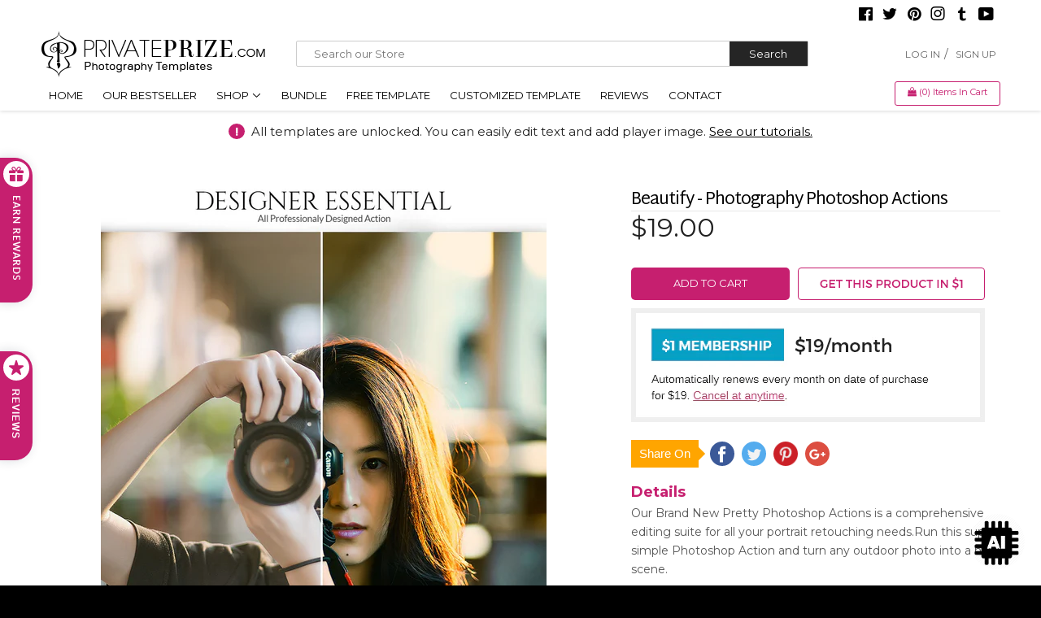

--- FILE ---
content_type: text/html
request_url: https://ibars.aitrillion.com/prod/?current_domain=privateprize.myshopify.com&updated_dates=
body_size: 1425
content:
{"status":"success","current_date_time":1769703478816,"last_updated_date":1678193362000,"data":[{"end_date":0,"status":1,"json":"{\"design\": {\"bar_style\": {\"align\": \"center\", \"width\": \"100\", \"padding\": \"5\", \"font_size\": \"18\", \"text_color\": \"ffffff\", \"font_family\": \"Muli\", \"font_weight\": \"bold\", \"background_color\": \"C61F6F\", \"background_image\": \"\", \"selected_background\": \"default\"}, \"button_style\": {\"style\": \"rounded\", \"text_color\": \"C61F6F\", \"btn_font_size\": \"16\", \"background_color\": \"ffffff\"}}, \"content\": {\"multi\": 0, \"multi_options\": [{\"url\": \"https://www.privateprize.com/products/customize-product\", \"bar_text\": \"&#10084;&#10084; LET US CUSTOMIZE THE TEMPLATES FOR YOU &#10084;&#10084;\", \"button_text\": \"Click here\"}]}, \"behaviour\": {\"page_url\": \"https://www.privateprize.com/cart\", \"display_on\": \"with_url\", \"bar_options\": {\"target\": true, \"full_link\": true, \"on_mobile\": true, \"sticky_bar\": true, \"cancel_icon\": false}, \"bar_position\": \"bottom\", \"display_mode\": \"auto_inject\", \"schedule_bar\": {\"end_time\": \"\", \"start_time\": \"\"}, \"animation_settings\": {\"effects\": \"none\", \"marque_speed\": 1, \"header_text_style\": \"none\"}, \"selected_time_zone\": \"Etc/UTC\", \"schedule_bar_status\": 0}, \"toggle_click\": true, \"bar_status_old\": \"1\"}","widget_type_id":7,"name":"Customize Template","shop_id":8388,"start_date":0,"is_scheduled_bar":0,"widget_type":"announcement","id":1920,"type":1,"updated_date":1646107635000}]}

--- FILE ---
content_type: text/css
request_url: https://www.privateprize.com/cdn/shop/t/83/assets/theme.scss.css?v=123926582661504805051684393822
body_size: 14188
content:
.mfp-bg{top:0;left:0;width:100%;height:100%;z-index:1042;overflow:hidden;position:fixed;background:#fff;opacity:1;filter:alpha(opacity=100)}.mfp-wrap{top:0;left:0;width:100%;height:100%;z-index:1043;position:fixed;outline:none!important;-webkit-backface-visibility:hidden}.mfp-container{text-align:center;position:absolute;width:100%;height:100%;left:0;top:0;padding:0 8px;-webkit-box-sizing:border-box;-moz-box-sizing:border-box;box-sizing:border-box}.mfp-container:before{content:"";display:inline-block;height:100%;vertical-align:middle}.mfp-align-top .mfp-container:before{display:none}.mfp-content{position:relative;display:inline-block;vertical-align:middle;margin:0 auto;text-align:left;z-index:1045}.mfp-inline-holder .mfp-content,.mfp-ajax-holder .mfp-content{width:100%;cursor:auto}.mfp-ajax-cur{cursor:progress}.mfp-zoom-out-cur,.mfp-zoom-out-cur .mfp-image-holder .mfp-close{cursor:-moz-zoom-out;cursor:-webkit-zoom-out;cursor:zoom-out}.mfp-zoom{cursor:pointer;cursor:-webkit-zoom-in;cursor:-moz-zoom-in;cursor:zoom-in}.mfp-auto-cursor .mfp-content{cursor:auto}.mfp-close,.mfp-arrow,.mfp-preloader,.mfp-counter{-webkit-user-select:none;-moz-user-select:none;user-select:none}.mfp-loading.mfp-figure{display:none}.mfp-hide{display:none!important}.mfp-preloader{color:#ccc;position:absolute;top:50%;width:auto;text-align:center;margin-top:-.8em;left:8px;right:8px;z-index:1044}.mfp-preloader a{color:#ccc}.mfp-preloader a:hover{color:#fff}.mfp-s-ready .mfp-preloader,.mfp-s-error .mfp-content{display:none}button.mfp-close,button.mfp-arrow{overflow:visible;cursor:pointer;background:transparent;border:0;-webkit-appearance:none;display:block;outline:none;padding:0;z-index:1046;-webkit-box-shadow:none;box-shadow:none}button::-moz-focus-inner{padding:0;border:0}.mfp-close{width:44px;height:44px;line-height:44px;position:absolute;right:0;top:0;text-decoration:none;text-align:center;opacity:.65;filter:alpha(opacity=65);padding:0 0 18px 10px;color:#555;font-style:normal;font-size:28px;font-family:Arial,Baskerville,monospace}.mfp-close:hover,.mfp-close:focus{opacity:1;filter:alpha(opacity=100)}.mfp-close:active{top:1px}.mfp-close-btn-in .mfp-close{color:#333}.mfp-image-holder .mfp-close,.mfp-iframe-holder .mfp-close{color:#fff;right:-6px;text-align:right;padding-right:6px;width:100%}.mfp-counter{position:absolute;top:0;right:0;color:#ccc;font-size:12px;line-height:18px;white-space:nowrap}.mfp-arrow{position:absolute;opacity:.65;filter:alpha(opacity=65);margin:-55px 0 0;top:50%;padding:0;width:90px;height:110px;-webkit-tap-highlight-color:rgba(0,0,0,0)}.mfp-arrow:active{margin-top:-54px}.mfp-arrow:hover,.mfp-arrow:focus{opacity:1;filter:alpha(opacity=100)}.mfp-arrow:before,.mfp-arrow:after,.mfp-arrow .mfp-b,.mfp-arrow .mfp-a{content:"";display:block;width:0;height:0;position:absolute;left:0;top:0;margin-top:35px;margin-left:35px;border:medium inset transparent}.mfp-arrow:after,.mfp-arrow .mfp-a{border-top-width:13px;border-bottom-width:13px;top:8px}.mfp-arrow:before,.mfp-arrow .mfp-b{border-top-width:21px;border-bottom-width:21px;opacity:.7}.mfp-arrow-left{left:0}.mfp-arrow-left:after,.mfp-arrow-left .mfp-a{border-right:17px solid #FFF;margin-left:31px}.mfp-arrow-left:before,.mfp-arrow-left .mfp-b{margin-left:25px;border-right:27px solid #3F3F3F}.mfp-arrow-right{right:0}.mfp-arrow-right:after,.mfp-arrow-right .mfp-a{border-left:17px solid #FFF;margin-left:39px}.mfp-arrow-right:before,.mfp-arrow-right .mfp-b{border-left:27px solid #3F3F3F}.mfp-iframe-holder{padding-top:40px;padding-bottom:40px}.mfp-iframe-holder .mfp-content{line-height:0;width:100%;max-width:900px}.mfp-iframe-holder .mfp-close{top:-40px}.mfp-iframe-scaler{width:100%;height:0;overflow:hidden;padding-top:56.25%}.mfp-iframe-scaler iframe{position:absolute;display:block;top:0;left:0;width:100%;height:100%;box-shadow:0 0 8px #0009;background:#000}img.mfp-img{width:auto;max-width:100%;height:auto;display:block;line-height:0;-webkit-box-sizing:border-box;-moz-box-sizing:border-box;box-sizing:border-box;padding:40px 0;margin:0 auto}.mfp-figure{line-height:0}.mfp-figure:after{content:"";position:absolute;left:0;top:40px;bottom:40px;display:block;right:0;width:auto;height:auto;z-index:-1;box-shadow:0 0 8px #0009;background:#444}.mfp-figure small{color:#bdbdbd;display:block;font-size:12px;line-height:14px}.mfp-figure figure{margin:0}.mfp-bottom-bar{margin-top:-36px;position:absolute;top:100%;left:0;width:100%;cursor:auto}.mfp-title{text-align:left;line-height:18px;color:#f3f3f3;word-wrap:break-word;padding-right:36px}.mfp-image-holder .mfp-content{max-width:100%}.mfp-gallery .mfp-image-holder .mfp-figure{cursor:pointer}.template-product a.col_pink{clear:left}@media screen and (max-width: 800px) and (orientation: landscape),screen and (max-height: 300px){.mfp-img-mobile .mfp-image-holder{padding-left:0;padding-right:0}.mfp-img-mobile img.mfp-img{padding:0}.mfp-img-mobile .mfp-figure:after{top:0;bottom:0}.mfp-img-mobile .mfp-figure small{display:inline;margin-left:5px}.mfp-img-mobile .mfp-bottom-bar{background:#0009;bottom:0;margin:0;top:auto;padding:3px 5px;position:fixed;-webkit-box-sizing:border-box;-moz-box-sizing:border-box;box-sizing:border-box}.mfp-img-mobile .mfp-bottom-bar:empty{padding:0}.mfp-img-mobile .mfp-counter{right:5px;top:3px}.mfp-img-mobile .mfp-close{top:0;right:0;width:35px;height:35px;line-height:35px;background:#0009;position:fixed;text-align:center;padding:0}}@media all and (max-width: 900px){.mfp-arrow{-webkit-transform:scale(.75);transform:scale(.75)}.mfp-arrow-left{-webkit-transform-origin:0;transform-origin:0}.mfp-arrow-right{-webkit-transform-origin:100%;transform-origin:100%}.mfp-container{padding-left:6px;padding-right:6px}}.mfp-ie7 .mfp-img{padding:0}.mfp-ie7 .mfp-bottom-bar{width:600px;left:50%;margin-left:-300px;margin-top:5px;padding-bottom:5px}.mfp-ie7 .mfp-container{padding:0}.mfp-ie7 .mfp-content{padding-top:44px}.mfp-ie7 .mfp-close{top:0;right:0;padding-top:0}h1,.h1{font-size:1.85714em;line-height:1.2}h2,.h2{font-size:1.57143em;line-height:1.3}h3,.h3{font-size:1.42857em;line-height:1.4;font-weight:700}h4,.h4,.tags{font-size:.92857em;line-height:1.6}h4,.h4{font-size:.92857em;font-weight:700}h5,.h5{font-size:.92857em;line-height:1.6}h6,.h6{font-size:.78571em;line-height:1.7}.site-footer p,.site-footer li,.site-footer .rte,.site-footer input,.site-footer .rte p{font-size:14px}.main-content{margin-top:15px}.template-index .main-content{margin-top:0}.header-bar{*zoom: 1;font-family:Montserrat,HelveticaNeue,Helvetica Neue,sans-serif;font-size:1em;font-weight:400;color:#666;text-align:center}.header-bar:after{content:"";display:table;clear:both}@media screen and (min-width: 768px){.header-bar{text-align:right}}.header-bar a,.header-bar button{color:#666;font-size:12px;text-transform:uppercase}.header-bar a:hover,.header-bar a:active,.header-bar a:focus,.header-bar button:hover,.header-bar button:active,.header-bar button:focus{outline-color:#666}.header-bar .inline-list,.header-bar .inline-list li{margin-bottom:0}.header-bar .post-large--display-table.margin-top-minus15px{margin-bottom:4px!important}@media screen and (min-width: 768px){.header-bar__left{text-align:right;width:33.33%}.header-bar__right{width:66.66%}}.header-bar__module{margin-bottom:0}.header-bar__right .header-bar__module:last-child{margin-bottom:0}@media screen and (min-width: 768px){.header-bar__module{display:inline-block;vertical-align:middle;text-align:left;margin-bottom:0}}.header-bar__module--list{list-style:none;margin:0}.header-bar__module--list li{display:inline-block;margin:0}.header-bar__module--list li a{padding:0 5px}.header-bar__module--list li a:hover{color:#c61f6f}.cart-page-link{display:inline-block;margin-left:8px}.header-bar__cart-icon{font-size:1.4em;margin-right:4px}.hidden-count,.header-bar__sep{display:none}@media screen and (min-width: 768px){.header-bar__sep{color:#666;opacity:.4;display:inline-block;padding:0 10px}}.header-bar__search{*zoom: 1;position:relative;background-color:#fff;border:1px solid #ccc;border-radius:2px;width:89%;margin-top:0;float:right;margin-bottom:0}.header-bar__search:after{content:"";display:table;clear:both}@media screen and (min-width: 768px){.header-bar__search{margin-left:20px}.header-bar__search:first-of-type{margin-left:0}}.header-bar__search form,.header-bar__search input,.header-bar__search button{margin-bottom:0}.header-bar__search-input[type=search]{display:inline-block;width:84%;background:transparent;border-color:transparent;padding:5px 0}.header-bar__search-submit{display:inline-block;width:20%;font-size:13px;border-radius:0;width:15.3%;display:inline;background-color:#252525;color:#fff;border:1px solid transparent;padding:3px;height:auto}input.header-bar__search-input{font-family:Montserrat,sans-serif;font-size:13px;color:gray;border:1px solid #e7e7e7;max-width:100%;text-indent:10px;outline:none;-webkit-appearance:none;-webkit-border-radius:0}.supports-fontface .header-bar__search-input[type=search]{padding-left:10px}@media screen and (max-width: 767px){.supports-fontface .header-bar__search-form{position:relative;width:300px;margin:0 auto;border:1px solid #ccc}.supports-fontface .header-bar__search-submit{width:52px;position:absolute;top:0;right:0;font-size:12px}.supports-fontface .header-bar__search-input[type=search]{width:100%;padding-right:52px;border:none}}.grid-link,.grid-link--focus{position:relative;display:block;padding-bottom:30px;line-height:1.3}.grid-link--focus{padding:20px;box-shadow:0 1px 1px #0000001a;margin-bottom:30px}.grid-link--focus:before{display:block;content:"";position:absolute;top:0;left:0;right:0;bottom:0;background-color:#000;-webkit-transition:all .08s ease-in;-moz-transition:all .08s ease-in;-ms-transition:all .08s ease-in;-o-transition:all .08s ease-in;transition:all .08s ease-in}.grid-link--focus:hover,.grid-link--focus:active{top:0;left:0;right:0;bottom:0}.grid-link__image{position:relative;display:table;table-layout:fixed;width:100%;margin:0 auto 10px;-webkit-transition:all .08s ease-in;-moz-transition:all .08s ease-in;-ms-transition:all .08s ease-in;-o-transition:all .08s ease-in;transition:all .08s ease-in}.grid-link__image img{display:block;margin:0 auto;max-width:100%;image-rendering:-webkit-optimize-contrast}.list-view__product .grid-link__image{min-width:130px}.grid-link__image-centered{display:table-cell;vertical-align:middle;width:100%;overflow:hidden}.grid-link__title,.grid-link__meta{position:relative;margin-bottom:5px}.grid-link__title{color:#333;font-size:14px;line-height:1.4;word-wrap:break-word}.grid-link__vendor{color:#999;font-size:14px;font-weight:400;line-height:normal;text-transform:capitalize!important}.grid-link__meta{font-size:15px;font-weight:600;color:#474747!important;line-height:normal;text-transform:capitalize!important}.grid-link__sale_price{opacity:.7;filter:alpha(opacity=70)}.list-view__product{border-bottom:1px solid #bcbcbc;margin-bottom:10px;padding-bottom:10px}.badge{display:table!important;position:absolute;width:60px;height:60px;background-color:#c61f6f!important;color:#fff;border-radius:50%!important;text-transform:uppercase;text-align:center;font-size:14px;line-height:1.1;z-index:10;padding-left:0!important;padding-right:0!important}.badge--sold-out{top:50%;left:50%;margin-top:-30px;margin-left:-30px;background-color:#c61f6f;color:#fff}.badge--sale{top:-12px;right:-12px}.badge__text{display:table-cell;vertical-align:middle;padding:2px 8px 0}.badge__text--small{font-size:8px;padding-top:0}.mobile-nav-trigger,.mobile-cart-page-link{font-weight:700}.mobile-nav-trigger .icon,.mobile-cart-page-link .icon{position:relative;top:-1px;vertical-align:middle;padding-right:4px}.mobile-nav-trigger{display:block;float:left;background:none;border:0 none;padding:0;margin:0}.mobile-nav-trigger .icon{font-size:1.4em}.mobile-cart-page-link{display:block;float:right}.mobile-cart-page-link .header-bar__cart-icon{font-size:1.4em}.mobile-cart-page-link .cart-count:before{display:inline;content:"("}.mobile-cart-page-link .cart-count:after{display:inline;content:")"}.mobile-nav{display:none;list-style:none;text-align:left;margin:0}.mobile-nav li{margin:0}.mobile-nav__link{display:block;border-top:1px solid #666666;border-color:#6663}.mobile-nav__link>a{display:block;padding:10px;font-size:13px;font-family:Montserrat,HelveticaNeue,Helvetica Neue,sans-serif;font-weight:400;text-transform:uppercase}@media screen and (min-width: 480px){.mobile-nav__link>a{padding-left:30px;padding-right:30px}}.mobile-nav__sublist-expand,.mobile-nav__sublist-contract{display:inline-block;font-size:.6em;vertical-align:middle;margin:-2px 0 0 4px}.mobile-nav__sublist-contract{display:none}.mobile-nav__sublist-trigger.is-active .mobile-nav__sublist-contract{display:inline-block}.mobile-nav__sublist-trigger.is-active .mobile-nav__sublist-expand{display:none}.mobile-nav__sublist{list-style:none;margin:0;display:none;background-color:#fff}.mobile-nav__sublist .mobile-nav__sublist{margin-left:15px}.mobile-nav__sublist .mobile-nav__sublist .mobile-nav__sublist-link a{border-top:none}.mobile-nav__sublist-link a{display:block;padding:12px 15px;color:#666;font-size:1.07143em;font-family:Montserrat,HelveticaNeue,Helvetica Neue,sans-serif;border-top:1px solid #bcbcbc}@media screen and (min-width: 480px){.mobile-nav__sublist-link a{padding-left:30px;padding-right:30px}}.mobile-nav__sublist-link a:hover{opacity:1;color:#c61f6f}.promo-images .grid__item{margin-bottom:15px}.mfp-bg{background-color:#fff}.mfp-bg.mfp-fade{-webkit-backface-visibility:hidden;opacity:0;-webkit-transition:all .3s ease-out;-moz-transition:all .3s ease-out;-ms-transition:all .3s ease-out;-o-transition:all .3s ease-out;transition:all .3s ease-out}.mfp-bg.mfp-fade.mfp-ready{opacity:1;filter:alpha(opacity=100)}.mfp-bg.mfp-fade.mfp-removing{-webkit-transition:all .3s ease-out;-moz-transition:all .3s ease-out;-ms-transition:all .3s ease-out;-o-transition:all .3s ease-out;transition:all .3s ease-out;opacity:0;filter:alpha(opacity=0)}.mfp-fade.mfp-wrap .mfp-content{opacity:0;-webkit-transition:all .3s ease-out;-moz-transition:all .3s ease-out;-ms-transition:all .3s ease-out;-o-transition:all .3s ease-out;transition:all .3s ease-out}.mfp-fade.mfp-wrap.mfp-ready .mfp-content{opacity:1}.mfp-fade.mfp-wrap.mfp-removing{-webkit-transition:all .3s ease-out;-moz-transition:all .3s ease-out;-ms-transition:all .3s ease-out;-o-transition:all .3s ease-out;transition:all .3s ease-out}.mfp-fade.mfp-wrap.mfp-removing .mfp-content,.mfp-fade.mfp-wrap.mfp-removing button{opacity:0}.mfp-counter{display:none}.mfp-gallery .mfp-image-holder .mfp-figure{cursor:zoom-out}.mfp-figure:after{box-shadow:none}.mfp-img{background-color:#fff}button.mfp-close{margin:30px;font-size:2.85714em;font-weight:300px;opacity:1;filter:alpha(opacity=100);color:#555}button.mfp-arrow{top:0;height:100%;width:20%;margin:0;opacity:1;filter:alpha(opacity=100)}button.mfp-arrow:after,button.mfp-arrow .mfp-a{display:none}button.mfp-arrow:before,button.mfp-arrow .mfp-b{display:none}button.mfp-arrow:active{margin-top:0}.mfp-chevron{position:absolute;pointer-events:none}.mfp-chevron:before{content:"";display:inline-block;position:relative;vertical-align:top;height:25px;width:25px;border-style:solid;border-width:4px 4px 0 0;-webkit-transform:rotate(-45deg);-moz-transform:rotate(-45deg);-ms-transform:rotate(-45deg);-o-transform:rotate(-45deg);transform:rotate(-45deg)}.mfp-chevron.mfp-chevron-right{right:55px}.mfp-chevron.mfp-chevron-right:before{-webkit-transform:rotate(45deg);-moz-transform:rotate(45deg);-ms-transform:rotate(45deg);-o-transform:rotate(45deg);transform:rotate(45deg)}.mfp-chevron.mfp-chevron-left{left:55px}.mfp-chevron.mfp-chevron-left:before{-webkit-transform:rotate(-135deg);-moz-transform:rotate(-135deg);-ms-transform:rotate(-135deg);-o-transform:rotate(-135deg);transform:rotate(-135deg)}.lt-ie9 .mfp-chevron:before,.lt-ie9 .mfp-chevron:after{content:" ";position:absolute;display:block;border-width:0;width:0;height:0;top:50%;margin-top:-25px;border-top:25px solid transparent;border-bottom:25px solid transparent}.lt-ie9 .mfp-chevron:before{z-index:5}.lt-ie9 .mfp-chevron:after{z-index:2}.lt-ie9 .mfp-chevron-right:after{border-left:25px solid #555555;left:80%}.lt-ie9 .mfp-chevron-right:before{border-left:25px solid white;left:80%}.lt-ie9 .mfp-chevron-left:after{border-right:25px solid #555555;right:80%}.lt-ie9 .mfp-chevron-left:before{border-right:25px solid white;right:80%}.flexslider{margin:0;padding:0}.flexslider li{margin:0;max-width:100%}.flexslider .slides>li{display:none;margin:0;position:relative;-webkit-backface-visibility:hidden;-moz-backface-visibility:hidden;-ms-backface-visibility:hidden;-o-backface-visibility:hidden;backface-visibility:hidden}.flexslider .slides img{max-width:100%;margin:0 auto;display:block}.slides{*zoom: 1}.slides:after{content:"";display:table;clear:both}html[xmlns] .slides{display:block}* html .slides{height:1%}.no-js .slides>li:first-child{display:block}.flexslider{position:relative;zoom:1}.flex-viewport{max-height:2000px;-webkit-transition:all 1s ease;-moz-transition:all 1s ease;-o-transition:all 1s ease;transition:all 1s ease}.loading .flex-viewport{max-height:300px}.flexslider .slides{zoom:1}.carousel li{margin-right:5px}.flex-direction-nav{margin:0;padding:0;list-style:none}.flex-direction-nav{*height: 0}.flex-direction-nav a{display:block;width:45px;position:absolute;top:0;bottom:0;z-index:10;overflow:hidden;cursor:pointer;-webkit-transition:all .3s ease .4s;-moz-transition:all .3s ease .4s;-ms-transition:all .3s ease .4s;-o-transition:all .3s ease .4s;transition:all .3s ease .4s}.flex-direction-nav .flex-disabled{opacity:0!important;filter:alpha(opacity=0);cursor:default}.flex-direction-nav a{text-indent:-9999px;background-color:transparent;background-repeat:no-repeat;background-size:20px auto}.lte-ie9 .flex-direction-nav a{display:none}.flex-direction-nav a.flex-prev{background-image:url([data-uri]);background-position:center center}.flex-direction-nav a.flex-next{background-image:url([data-uri]);background-position:center center}.flex-control-nav{position:absolute;bottom:15px;width:100%;text-align:center;margin:0;padding:0;list-style:none;z-index:2}.flex-control-nav li{margin:0 4px;display:inline-block;zoom:1;*display: inline;vertical-align:middle}.flex-control-paging li a{width:12px;height:12px;display:block;background-color:#ededed;cursor:pointer;text-indent:-9999px;border-radius:20px;border:2px solid #fff}.flex-control-paging li a:hover{background-color:#333}.flex-control-paging li a.flex-active{background-color:#fff;border-color:#c61f6f;cursor:default}.flex-control-thumbs{margin:5px 0 0;position:static;overflow:hidden}.flex-control-thumbs li{width:25%;float:left;margin:0}.flex-control-thumbs img{width:100%;display:block;opacity:.7;cursor:pointer}.flex-control-thumbs img:hover{opacity:1}.flex-control-thumbs .flex-active{opacity:1;cursor:default}.flex-direction-nav .flex-prev{left:0}.flex-direction-nav .flex-next{right:0}.flexslider .slides{margin:0;padding:0;list-style-type:none}.slide-link,.slide-link img{display:block}.social-sharing{font-family:HelveticaNeue,Helvetica Neue,Helvetica,Arial,sans-serif}.social-sharing *{-webkit-box-sizing:border-box;-moz-box-sizing:border-box;box-sizing:border-box}.social-sharing a{display:inline-block;color:#fff;border-radius:2px;margin:5px 10px 5px 0;height:22px;line-height:22px;text-decoration:none;font-weight:400}.social-sharing a:hover{color:#fff}.social-sharing span{display:inline-block;vertical-align:top;height:22px;line-height:22px;font-size:12px}.social-sharing .icon{padding:0 5px 0 10px}.social-sharing .icon:before{line-height:22px}.social-sharing.is-large a{height:44px;line-height:44px}.social-sharing.is-large a span{height:44px;line-height:44px;font-size:18px}.social-sharing.is-large a .icon{padding:0 10px 0 18px}.social-sharing.is-large a .icon:before{line-height:44px}.share-title{font-weight:900;font-size:12px;padding-right:10px}.is-large .share-title{padding-right:16px}.share-facebook{background-color:#3b5998}.share-facebook:hover{background-color:#2d4373}.share-twitter{background-color:#00aced}.share-twitter:hover{background-color:#0087ba}.share-pinterest{background-color:#cb2027}.share-pinterest:hover{background-color:#9f191f}.share-fancy{background-color:#4999dc}.share-fancy:hover{background-color:#2780cb}.share-google{background-color:#dd4b39}.share-google:hover{background-color:#c23321}.share-count{position:relative;background-color:#fff;padding:0 8px;margin-right:-2px;font-size:14px;line-height:20px;color:#333;border-radius:0 2px 2px 0;border:1px solid #ececec;opacity:0;-webkit-transition:opacity .2s ease-in;-moz-transition:opacity .2s ease-in;-ms-transition:opacity .2s ease-in;-o-transition:opacity .2s ease-in;transition:opacity .2s ease-in}.share-count.is-loaded{opacity:1}.share-count:before,.share-count:after{content:"";display:block;position:absolute;top:50%;margin-top:-6px;width:0;height:0;border-top:6px solid transparent;border-bottom:6px solid transparent;border-right:6px solid}.share-count:before{left:-6px;border-right-color:#ececec}.share-count:after{left:-5px;border-right-color:#fff}a:hover .share-count{background-color:#f5f5f5}a:hover .share-count:after{border-right-color:#f5f5f5}.is-large .share-count{font-size:18px;padding:0 14px}ul#AccessibleNav{top:0!important;text-align:left}.social-sharing.is-clean a{border:1px solid #ececec;color:#333;height:30px;line-height:30px}.social-sharing.is-clean a span{height:30px;line-height:30px;font-size:13px}.social-sharing.is-clean a:hover{background-color:#ececec}.social-sharing.is-clean a:hover .share-count{background-color:#fff}.social-sharing.is-clean a:hover .share-count:after{border-right-color:#fff}.social-sharing.is-clean a .share-title{font-weight:400}.social-sharing.is-clean .share-count{top:-1px}.social-sharing.is-clean .icon-facebook{color:#3b5998}.social-sharing.is-clean .icon-twitter{color:#00aced}.social-sharing.is-clean .icon-pinterest{color:#cb2027}.social-sharing.is-clean .icon-fancy{color:#4999dc}.social-sharing.is-clean .icon-google{color:#dd4b39}.template-password{height:100vh;text-align:center}.password-page__wrapper{display:table;height:100%;width:100%;background-image:url(/cdn/shop/t/83/assets/password-page-background.jpg?17263);background-size:cover;background-repeat:no-repeat;color:#000}.password-page__wrapper a{color:inherit}.password-page__wrapper hr{padding:15px 0;margin:0 auto;max-width:60px;border-color:inherit}.password-page__wrapper .social-sharing a{color:#fff}.password-page__wrapper .social-sharing.is-clean a{color:#333;background:#fff}.password-page__wrapper .social-sharing.is-clean a:hover{background:#ececec}.password-page__header{display:table-row;height:1px}.password-page__header__inner{display:table-cell;padding:15px 30px}.password-page__logo{margin-top:90px;color:inherit}.password-page__logo .logo{width:278px;max-width:100%}.password-page__main{display:table-row;width:100%;height:100%;margin:0 auto}.password-page__main__inner{display:table-cell;vertical-align:middle;padding:15px 30px}.password-page__hero{font-family:Montserrat,HelveticaNeue,Helvetica Neue,sans-serif;font-weight:400;font-size:3em;line-height:1.25;text-transform:none;letter-spacing:0;text-rendering:optimizeLegibility}@media screen and (min-width: 481px){.password-page__hero{font-size:4.28571em}}@media screen and (min-width: 768px){.password-page__hero{font-size:4.57143em}}.password-page__message{font-style:italic;font-size:120%}.password-page__message img{max-width:100%}.password-page__message,.password-page__login-form,.password-page__signup-form{max-width:500px;margin:0 auto}.password-page__message,.password-page__login-form{text-align:center;padding:30px}@media screen and (min-width: 480px){.password-page__login-form,.password-page__signup-form{padding:0 30px}}.password-page__login-form .input-group,.password-page__signup-form .input-group{width:100%}.password-page__login-form .errors ul,.password-page__signup-form .errors ul{list-style-type:none;margin-left:0}.lt-ie9 .template-password .newsletter__submit-text--small,.lt-ie9 .template-password .password-page__login-form__submit-text--small{display:none!important}input[type=submit].password-page__login-form__submit,input[type=submit].password-page__signup-form__submit{font-size:.9em}.password-page__social-sharing{margin-top:30px}.password-login,.admin-login{margin-top:15px}.password-login a:hover,.admin-login a:hover{color:inherit}.password-login{font-family:Montserrat,HelveticaNeue,Helvetica Neue,sans-serif;font-size:1em;line-height:14px}.lock-icon-svg{width:14px;height:14px;display:inline-block;vertical-align:baseline}.lock-icon-svg path{fill:currentColor}.lt-ie9 .lock-icon-svg{display:none}.admin-login{font-size:95%}.password-page__footer{display:table-row;height:1px;color:inherit}.password-page__footer_inner{display:table-cell;vertical-align:bottom;padding:30px;line-height:21px;font-size:95%}.shopify-link,.shopify-link:hover{color:inherit}.shopify-logo-svg{width:72px;height:21px;display:inline-block;line-height:0;vertical-align:top}.shopify-logo-svg path{fill:currentColor}.lt-ie9 .shopify-logo-svg{display:none}.modern .shopify-name{clip:rect(0 0 0 0);clip:rect(0,0,0,0);overflow:hidden;position:absolute;height:1px;width:1px}.full-blog{float:left;width:100%;font-size:14px;padding-left:0}.feat-blog-cont{text-align:center;margin:0 0 30px}.feat-blog-cont h2,.feat-blog-cont .h2{font-size:22px}.feat-blog-cont h2 a,.feat-blog-cont .h2 a{color:#000}.blog-cont{width:100%;display:inline-block;vertical-align:top;padding:0 1% 40px;text-align:center;margin-left:-4px}.blog-cont .article__image{margin:0 auto}.blog-cont h2,.blog-cont .h2{margin:0 0 18px;font-size:18px}.blog-cont h2 a,.blog-cont .h2 a{color:#000}.blog.section-header{text-align:center;overflow:hidden;position:relative;z-index:1}.hover14 .grid-link__image-centered:hover:before{-webkit-animation:shine .75s;animation:shine .75s}@-webkit-keyframes shine{to{left:125%}}@keyframes shine{to{left:125%}}span.hover14 span.grid-link__image-centered{position:relative}.hover14 .grid-link__image-centered:before{position:absolute;top:0;left:-75%;z-index:2;display:block;content:"";width:50%;height:100%;background:-webkit-linear-gradient(left,rgba(255,255,255,0) 0%,rgba(255,255,255,.3) 100%);background:linear-gradient(to right,#fff0,#ffffff4d);-webkit-transform:skewX(-25deg);transform:skew(-25deg)}.blog-title{position:relative;display:inline-block;padding:0 10px;color:#000;font-size:20px;font-weight:100;background:#fff;margin-bottom:15px;font-family:Martel Sans,sans-serif;text-transform:uppercase}.blog.section-header:before{content:"";position:absolute;width:1000%;left:-500%;display:block;border-top:1px solid #e7e7e7;top:40%;z-index:-1}.blog-lside a{color:#666;font-size:14px}.blog.grid__item.post-large--seven-twelfths{width:55%}.blog.sidebar ul{float:left;width:100%;margin:0}.blog.sidebar li{float:left;padding:0;width:100%;text-align:center;margin:3px auto 4.5px}.blog.sidebar li:nth-child(odd){clear:left}.blog.sidebar li h3,.blog.sidebar li .h3{font-size:14px;font-weight:400;line-height:normal;color:#555;margin:0 0 5px}.blog.sidebar li h4,.blog.sidebar li .h4{font-weight:400;font-size:15px;color:#000}.blog.sidebar li:last-child h4,.blog.sidebar li:last-child .h4{border-bottom:none}.blog.sidebar li a img{max-height:200px}.feat-blog{margin:10px 0 0}.feat-blog .blog-title{color:#666}.collection-sidebar a{font-size:13px}.collection-sidebar span{font-size:18px;color:#000}.show-sub-menu{background-image:url(/cdn/shop/t/6/assets/icons.png?8322513698395731224);background-position:-60px -89px;background-repeat:no-repeat;content:"";display:inline-block;height:12px;margin-left:6px;vertical-align:middle;width:12px}.more{color:#5160a6!important;cursor:pointer;font-size:12px!important;font-style:italic;margin:0;padding:12px 0}.collection-header{float:left;text-align:center;width:82%}#collection-jumplink{border-collapse:collapse;display:table;margin-top:20px;width:100%}#collection-jumplink .collection-jumplink{border:1px solid #333;color:#333;cursor:pointer;display:table-cell;padding:13px;text-transform:uppercase;vertical-align:middle}img.collection__product-image.img-2{display:none}.image-secondary,.grid-link__image-centered:hover .product-toggle-images:first-child{display:none!important}.grid-link__image-centered:hover .product-toggle-images:last-child{display:block!important}.col-tag-head{text-transform:uppercase;color:#666}#back-to-top{background-color:#fff;background-position:center top 12px;background-repeat:no-repeat;background-size:8px 4px;border-bottom:1px solid #999;border-top:1px solid #999;bottom:30%;cursor:pointer;display:none;font-size:9px;height:60px;line-height:12px;margin-bottom:-30px;padding:10px 5px 0;position:fixed;text-align:center;text-transform:uppercase;width:60px;z-index:9999;font-family:Source Sans Pro,HelveticaNeue,Helvetica Neue,sans-serif;letter-spacing:1px;right:10px}.blog-title.section-header__title.h3.related-item-title{font-size:17px;color:#666}#AddToCart{cursor:pointer;background-color:#c61f6f;text-align:center;text-transform:uppercase;width:50%;border-radius:5px;margin-bottom:0;transition:all ease-out .3s;position:relative;z-index:100;color:#fff;line-height:20px;height:40px;outline:none;font-size:13px;font-weight:100}button#AddToCart:hover{background:#fff;border:1px solid #e03888;color:#e03888;transition:.9s}a.qqq.btn.open-login-popup.button-with-wishlist-box:hover{background:#fff;border:1px solid #e03888;color:#e03888!important;transition:.9s}a.qqq.btn.open-login-popup.button-with-wishlist-box{margin-right:10px;cursor:pointer;background-color:#c61f6f;text-align:center;text-transform:uppercase;width:50%;border-radius:5px;margin-bottom:10px;transition:all ease-out .3s;position:relative;z-index:100;color:#fff;line-height:20px;height:40px;outline:none;font-size:13px;font-weight:100}.aaa_icon_text{display:inline-block;vertical-align:middle;font-family:Source Sans Pro,HelveticaNeue,Helvetica Neue,sans-serif}.aaa-ask-the-wishlist-grid.aaa-wish-tooltip{top:8px}.wishdiv.wishlist-box .aaa-ask-the-wishlist-grid.aaa-wish-tooltip{top:0;border:1px solid #000;border-radius:3px;transition:all ease-out .3s;height:40px;padding:8px 15px;display:inline-block;text-align:center}.wishdiv.wishlist-box .aaa-ask-the-wishlist-grid.aaa-wish-tooltip:hover{border:1px solid #c61f6f}.qty-wrapper{border:1px solid #ccc;display:inline-block;padding:0 27px 0 33px;vertical-align:middle}.qty-inner-wrapper{display:inline-block;height:10px;overflow:hidden;width:26px}#qty-minus{left:-26px;position:relative;cursor:pointer}#qty-plus{margin-top:0;position:relative;right:-21px;cursor:pointer}#quantity{border:medium none;color:#333;font-size:13px;height:17px;margin-top:0;padding-left:2px;padding-top:0;width:40px}.product-description.rte>p{font-size:16px;line-height:22px}.acc-trigger-shopify{font-size:14px;line-height:14px;padding:14px 0 11px;text-transform:uppercase;margin-bottom:0;color:#000}.details-wrap{border-top:1px solid #ccc}.custom_pro_des.details-wrap{border-top:none;margin-top:20px}.customize-pro label{font-size:14px}.toggle{float:right;margin-right:18px}span[data-pin-log]{margin-top:4px}.one-quarter{float:left;margin:0;padding:0 0 0 3.5%;text-align:left;width:24%}.blackbook_banner{float:left;line-height:0;width:100%}.center{text-align:center}.designer-banner-container img{max-height:300px;min-height:300px;width:100%}.blackbook_title{background:#fff none repeat scroll 0 0;float:left;width:100%}.designer-list-title-wrap{border-bottom:0 solid #000;border-top:0 solid #000;padding:1px 0}.blackbook_title .designer-list-title:before{background:#000 none repeat scroll 0 0;bottom:-4px;content:"";height:2px;left:0;position:absolute;width:100%}.blackbook_title .designer-list-title:after{background:#000 none repeat scroll 0 0;content:"";height:2px;left:0;position:absolute;right:0;top:-4px;width:100%}.blackbook_title .designer-list-title{border-bottom:1px solid #000;border-top:1px solid #000;margin:7px 0;position:relative}.designer-list-title{font-family:Proxima-Nova-Regular,sans-serif!important;font-size:16px;font-weight:700;padding:8px 20px}.designer-list-container{background:#0000 url(four_column.gif) repeat scroll 0 0;float:left;overflow:auto;padding-bottom:20px;width:100%}.one-quarter ul{list-style-type:none;margin:0}.one-quarter ul li{line-height:23px;margin:0}.one-quarter ul li a{font-size:18px}a,a:visited{color:#000;outline:0 none;text-decoration:none}.rte p a,.rte p a:visited{color:#00f;background:transparent;text-decoration:underline}.hidden{display:none}img{max-width:100%}.one-quarter .site-nav{border:none}.one-quarter ul h3,.one-quarter ul .h3{font-family:Proxima-Nova-Regular,sans-serif!important;font-size:16px;font-weight:700;margin:7px 0 0;padding:0;text-transform:uppercase}.swatch{margin:1em 0;display:block;float:none}.swatch .header{display:inline-block;float:none;vertical-align:middle;font-size:10px;text-transform:uppercase;min-width:11%}.swatch input{display:none}.swatch label{-webkit-border-radius:2px;-moz-border-radius:2px;border-radius:2px;float:left;min-width:50px!important;height:26px!important;margin:0;border:#ccc 1px solid;font-size:13px;text-align:center;line-height:26px;white-space:nowrap;text-transform:uppercase}.swatch-element label{padding:0 10px}.color.swatch-element label{padding:0}.swatch input:checked+label{-webkit-box-shadow:0px 1px 2px rgba(0,0,0,.8);-moz-box-shadow:0px 1px 2px rgba(0,0,0,.8);box-shadow:0 1px 4px #000c;border-color:transparent}.swatch .swatch-element{float:none;-webkit-transform:translateZ(0);-webkit-font-smoothing:antialiased;margin:0 7px 0 0;position:relative;display:inline-block;vertical-align:middle}.crossed-out{position:absolute;width:100%;height:100%;left:0;top:0}.swatch .swatch-element .crossed-out{display:none}.swatch .swatch-element.soldout .crossed-out{display:block}.swatch .swatch-element.soldout label{filter:alpha(opacity=60);-khtml-opacity:.6;-moz-opacity:.6;opacity:.6}.swatch .tooltip{text-align:center;background:gray;color:#fff;bottom:100%;padding:10px;display:block;position:absolute;width:100px;left:-23px;margin-bottom:15px;filter:alpha(opacity=0);-khtml-opacity:0;-moz-opacity:0;opacity:0;visibility:hidden;-webkit-transform:translateY(10px);-moz-transform:translateY(10px);-ms-transform:translateY(10px);-o-transform:translateY(10px);transform:translateY(10px);-webkit-transition:all .25s ease-out;-moz-transition:all .25s ease-out;-ms-transition:all .25s ease-out;-o-transition:all .25s ease-out;transition:all .25s ease-out;-webkit-box-shadow:2px 2px 6px rgba(0,0,0,.28);-moz-box-shadow:2px 2px 6px rgba(0,0,0,.28);-ms-box-shadow:2px 2px 6px rgba(0,0,0,.28);-o-box-shadow:2px 2px 6px rgba(0,0,0,.28);box-shadow:2px 2px 6px #00000047;z-index:10000;-moz-box-sizing:border-box;-webkit-box-sizing:border-box;box-sizing:border-box}.swatch .tooltip:before{bottom:-20px;content:" ";display:block;height:20px;left:0;position:absolute;width:100%}.swatch .tooltip:after{border-left:solid transparent 10px;border-right:solid transparent 10px;border-top:solid gray 10px;bottom:-10px;content:" ";height:0;left:50%;margin-left:-13px;position:absolute;width:0}.swatch .swatch-element:hover .tooltip{filter:alpha(opacity=100);-khtml-opacity:1;-moz-opacity:1;opacity:1;visibility:visible;-webkit-transform:translateY(0px);-moz-transform:translateY(0px);-ms-transform:translateY(0px);-o-transform:translateY(0px);transform:translateY(0)}.swatch.error{background-color:#e8d2d2!important;color:#333!important;padding:1em;border-radius:5px}.swatch.error p{margin:.7em 0}.swatch.error p:first-child{margin-top:0}.swatch.error p:last-child{margin-bottom:0}.swatch.error code{font-family:monospace}.border-right ul{border-right:1px solid}.blog.grid__item.wide--seven-twelfths{width:56.333%}.pos-absolute{position:absolute;right:0;top:2px}.price_rght{background:#fff;float:right;width:370px;max-width:100%}.grn_bx{background:#363636 none repeat scroll 0 0;color:#fff;font-size:20px;font-weight:700;line-height:28px;padding:15px 5px;text-align:center;width:100%}.white_bx{border:1px solid #d0d0d0;border-top:none;float:left;padding:60px;width:100%}.white_bx .currency{color:#000;float:left;font-size:20px;font-weight:700;line-height:19px;width:100%}.white_bx .price{color:#000;float:left;font-size:30px;font-weight:700;line-height:35px;width:100%}.white_bx .price span{font-size:20px}.white_bx .cntry{color:#aeaeaf;float:left;font-size:14px;line-height:20px;width:100%}.white_bx .cntry span{color:#2791d8}.white_bx ul.description{float:left;list-style:outside none none;margin:0;padding:34px 0;width:100%}.white_bx ul.description li{background-image:url(tick.jpg);background-position:left center;background-repeat:no-repeat;color:#000;font-size:15px;font-weight:500;line-height:20px;margin:0 0 15px;padding:0 0 0 22px}.white_bx ul.description li:last-child{margin:0}.white_bx .sub_btn{float:left;text-align:center;width:100%}.white_bx .sub_btn .addtocart{background:#f94b71 none repeat scroll 0 0;border-top-left-radius:3px;border-top-right-radius:3px;box-shadow:0 -2px #952d44 inset;color:#fff;display:inline-block;font-weight:700;letter-spacing:.025em;line-height:36px;min-height:36px;text-transform:uppercase;width:100%}label.my-error-class{font-size:70%!important}.request-custom-design{background:#df1e7b none repeat scroll 0 0;color:#fff;cursor:pointer;font-weight:700;letter-spacing:2px;min-height:45px;padding:10px;position:fixed;right:-119px;text-transform:uppercase;top:50%;transform:translateY(-50%) rotate(90deg);-webkit-transform:translateY(-50%) rotate(90deg);-moz-transform:translateY(-50%) rotate(90deg);-khtml-transform:translateY(-50%) rotate(90deg);z-index:999}.request-custom-design a{color:#fff}.PIN_1490353227885_button_pin{background-image:url(/cdn/shop/t/83/assets/pinterest-outlined-logo.png?v=172828531321340096381582019399)!important;background-repeat:no-repeat!important;background-position:center center!important;background-color:#cb2027!important;height:26px!important;margin:0!important;vertical-align:top!important;width:26px!important}a.cart__remove,a.cart__remove:hover{text-decoration:underline!important}.productmember{display:none;vertical-align:middle;position:relative;z-index:1}.productmember .innerplan{display:inline-block;margin-left:5px;border:2px solid #bbb5b5;border-radius:6px;padding:5px 15px 5px 10px}.productmember .innerplan p{margin:0;font-size:10px;line-height:14px;font-weight:600;color:#615f5f;letter-spacing:.5px}.productmember .innerplan h5,.productmember .innerplan .h5{color:#c6326f;font-weight:700;font-size:22px;line-height:15px;margin-bottom:0;padding:0}.productmember.membershipunlimited:after{position:absolute;content:"";background-image:url(becommember.png);top:-30px;right:-50px;padding:30px 70px;z-index:-1;background-repeat:no-repeat}@media screen and (max-width: 1000px){.productmember{margin-bottom:30px}}@media screen and (min-width: 800px){.send-custom-request{width:33%;text-align:center;margin:7px 29% auto}.request-form-center{width:100%!important;float:none!important;margin:0 auto!important}.request-form-center #contact_form{display:block}.request-form-center #contact_form>input{display:inline-block;width:45%;vertical-align:top;margin-left:10px}.request-form-center #contact_form>textarea{min-height:100px;display:inline-block;width:91%;margin-left:10px}.request-form-center #contact_form>.contact-btn{float:left!important}.request-form-center .section-header--title{float:left;margin-left:10px!important}}.cancel-this{background:url(/cdn/shop/t/83/assets/line.png?v=90226609980167324381582019360);background-repeat:repeat-x;background-position:center 22px}.template-product p.photo-credit-text{font-size:14px;text-align:center;margin-left:90px}.grid.photographers-website-design h1.section-header--title,.grid.photographers-website-design .section-header--title.h1{display:none}.grid.photographers-website-design h1.section-header--title h2,.grid.photographers-website-design .section-header--title.h1 h2,.grid.photographers-website-design h1.section-header--title .h2,.grid.photographers-website-design .section-header--title.h1 .h2{margin:0}.top-banner{background-size:cover}.top-banner-sec{display:inline-block;margin:19px 0 0;text-align:center;color:#222}.top-banner-sec h2,.top-banner-sec .h2{margin:4px 0 39px;text-transform:capitalize;font-size:24px;font-weight:700;color:#000;display:inline-block}.top-banner-sec h1,.top-banner-sec .h1{font-size:44px!important;margin:0}.top-banner-sec p a:first-child,.top-banner-sec p a:last-child{color:#fff;padding:7px 20px;display:inline-block;border-radius:30px;width:148px;font-size:16px;text-transform:uppercase;font-weight:700}.top-banner-sec p a:first-child{background-color:#0da29e;margin-right:15px}.top-banner-sec p a:last-child{background-color:#000;margin-left:15px}.top-banner-sec p a:first-child:hover{background-color:transparent;color:#000}.top-banner-sec p a:last-child:hover{background-color:transparent;color:#000}.photgrapher-sec{float:left;width:100%;text-align:center;color:#000}.photgrapher-sec .ppb_subtitle{font-size:20px}.grid.photographers-website-design hr.title_break{width:40px;display:block;margin:26px auto 20px;border-color:#222;border-top:2px solid #222}.photgrapher-sec .bottom li.one-third{border:1px solid #000;display:inline-block;float:none}.photgrapher-sec .bottom li.one-third:first-child{margin-right:27px}.photgrapher-sec .bottom li.one-third:last-child{margin-left:27px}.photgrapher-sec .bottom li{padding:33px 0 18px}.photgrapher-sec .bottom li h1,.photgrapher-sec .bottom li .h1{margin:0 0 4px;font-size:44px;text-align:center;color:#222}.photgrapher-sec .bottom li p{color:#989292;letter-spacing:2px;font-size:14px}.demos{float:left;width:100%;text-align:center;background-color:#f0f0f0;padding:28px 0}.demos.second{background-color:#fff}.demoimages{min-height:537px;background-repeat:no-repeat;background-size:cover;position:relative;margin:42px 0 0}.demoimagetext{position:absolute;transform:translateY(-50%);top:50%;left:0;right:0;margin:0 auto;color:#fff}.demoimagetext h2,.demoimagetext .h2{margin:10px}.demoimagetext h1,.demoimagetext .h1{font-size:15px;letter-spacing:3px}.demo-left-right-sec{float:left;width:100%;background-color:#f0f0f0;padding-top:47px}.photgrapher-sec.second{padding:51px 0}.demo-left-right-sec.first .right h1,.demo-left-right-sec.first .right .h1{color:#222;font-size:18px;letter-spacing:2px}.demo-left-right-sec.first .right h2,.demo-left-right-sec.first .right .h2{color:#222;font-size:44px;letter-spacing:2px;margin:0}.demos.third{background-color:#fff;color:#222}.testimonial{float:left;width:100%;padding:26px 0;color:#222}.testimonial .ppb_subtitle{font-size:11px;text-transform:uppercase;font-weight:600;letter-spacing:1px;color:#222;margin-bottom:10px}.testimonial h2.ppb_title,.testimonial .ppb_title.h2{font-size:37px;text-transform:uppercase}.testimonial .testimonial_slider_content{width:70%;display:inline-block;padding:22px 0}.blog{border-top:0px solid #ddd;padding-left:0;margin-top:-1px}.feat-blog-cont h2 a,.feat-blog-cont .h2 a,.blog-cont h2 a,.blog-cont .h2 a{color:#c61f6f;font-size:24px;font-weight:600;text-transform:capitalize!important}.blog_sec{margin:0 auto}.category_nav ul{margin:0}.category_nav{padding-left:0;padding-bottom:5px}.blog-lside{padding-left:0;width:23.2%}.art_des{padding-right:20px;border-right:1px solid #dddddd;margin-right:20px}.blog_right>.grid{border-top:1px solid #ddd}.feat-blog-cont h2,.feat-blog-cont .h2,.blog-cont h2,.blog-cont .h2{text-align:left;margin-bottom:30px}.fea_right{display:inline-block;float:none;vertical-align:top;width:51%;margin-left:20px}.feat_left{display:inline-block;float:none;vertical-align:middle;width:46%}.feat-blog-cont{float:left;margin:0;padding:25px 0 0;text-align:center;width:100%}.blog_autor{text-align:left}.fea_right>p{text-align:justify;margin-bottom:27px}.fea_right .btn{background-color:#c61f6f;color:#fff;float:left;font-size:14px;font-weight:600;padding:5px 30px;text-transform:uppercase}.blog_cat_active>a{color:#c61f6f;font-weight:700}.fb_box{float:left;width:100%;padding-bottom:200px;margin-bottom:15px;margin-top:20px}.fea_right a{display:block;text-align:left}.fea_right .comment{float:left;margin-left:10px;margin-top:6px;border-left:none}i.fa.fa-comment{margin-right:5px}.youtube-count-image.ib,.instagram-count-image,.pinterest-count-image,.fb-count-image,.newsletter-down-arrow,.close-window-image .close-window{display:inline-block;background-image:url(/cdn/shop/t/83/assets/image-sprite-opt.png?v=78860761097379626751582019341)!important}.youtube-count-image.ib{background:red;background-position:-3px -208px;padding:16px}.aboutnew h3,.aboutnew .h3{margin-top:0;font-size:18px}.template-article .rte{padding-top:25px;border-top:1px solid #ddd}.template-article .category_nav{padding-left:30px}.rte p a,.rte p a:visited{color:#c61f6f;text-decoration:none}.art_social.sticky{position:fixed;top:50px;width:100px}.art_cont{float:right}.blog.sidebar .fb_box{margin-top:0}.blog.sidebar>iframe{width:100%!important}.customize-pro .mobile_show,.customize-pro .mobile_hide{display:none}.ui-tabs .ui-tabs-nav{text-align:left}.ui-tabs .ui-tabs-nav li{float:none!important;text-align:center;display:inline-block;background:transparent;border:none}.ui-tabs .ui-tabs-nav{background:transparent;border:none}.ui-tabs .ui-tabs-nav .ui-tabs-anchor{text-transform:uppercase;padding:0!important;border-bottom:2px solid #454545;font-size:14px;font-weight:700}.ui-state-active a,.ui-state-active a:link,.ui-state-active a:visited{color:#c61f6f!important;border-bottom:2px solid!important}.ui-tabs .ui-tabs-nav .ui-tabs-anchor:hover{color:#c61f6f!important;border-bottom:2px solid transparent;transition:color .5s ease;transition:border-bottom .5s ease}.ui-widget.ui-widget-content{background:#fff;border:none!important}span.mx2{vertical-align:top;display:inline-block;margin:0 10px}.ui-tabs .ui-tabs-panel{padding:1em 0!important}.ui-tabs .ui-tabs-nav{padding:.2em 0 0!important}.product-description.rte>p{font-size:14px}a.how_to_use.uppercase{display:none}#ProductPhoto{padding-left:0}.grid.product-single__hero h1,.grid.product-single__hero .h1{color:#000;letter-spacing:-1px;font-size:21px}.or-circle{display:none}form#AddToCartForm{margin-bottom:0}#AddToCart{width:100%;margin:0 25px 15px 0}a.open-login-popup.unlimited{color:#c61f6f!important}div#tabs-2 p,div#tabs-2 h3,div#tabs-2 .h3{margin:0}.grid__item.right_pro{padding-top:10px;position:relative}form#AddToCartForm.bund_pro{margin-bottom:30px}.preset-pro #tabs-2 .video-wrapper{display:none}.preset-pro .grid__item.right_pro{padding-top:112px}@media (min-width: 768px){.home-sports-special .grid__item:nth-child(5n){clear:both}.one-whole.left.bottom-feat.padding-top-20 .wide--one-quarter:nth-child(4n+1){clear:both}}@media (max-width: 480px){.feat_left{width:100%}.fea_right{width:100%;margin-left:0}.product-single__hero .post-large--three-fifths .one-sixth{width:25%}.product-single__hero .post-large--three-fifths .five-sixths{width:75%}}@media only screen and (max-width: 1210px){.fea_right{width:50%}.grid__item.right_pro{padding-top:0}}@media only screen and (max-width: 1115px){.blog.sidebar{margin-left:0}}@media only screen and (max-width: 1035px){.art_social{width:15%}.art_cont{width:84%}.feat-blog-cont h2 a,.feat-blog-cont .h2 a{font-size:26px}}@media only screen and (max-width: 1030px){.blog-lside{margin-left:0;padding-left:0}}@media only screen and (max-width: 1024px){.art_des{margin-right:10px}}@media only screen and (max-width: 998px){.fb-page.fb_iframe_widget iframe,.fb_iframe_widget{width:230px!important}.template-collection .collection-sidebar a,.template-collection .collection-page-listing .grid-link__title{font-size:13px}.template-collection .one-sixth.collection-sidebar.left{width:23%;margin-left:20px}.template-collection .grid__item.collection-page-listing.five-sixths.right{width:74%;padding-left:15px}.template-collection .collection-centered-description{font-size:14px}.template-collection .grid__item.right.text-right.small--text-center.three-fifths.medium--text-center.small--one-whole.medium--one-whole{width:100%!important;float:none!important}.template-collection .sorting-section{text-align:center}}@media only screen and (max-width: 900px){.fb-page.fb_iframe_widget iframe,.fb_iframe_widget{width:200px!important}.blog-lside{width:23%}.template-collection .sidebar_list_3{width:110px}}@media only screen and (max-width: 850px){.art_social{width:20%}.art_cont{width:79%}}@media only screen and (max-width: 830px){.feat_left{width:100%}.fea_right{margin-left:0;width:100%}.blog.sidebar{margin-left:5px}}@media only screen and (max-width: 800px){.fb-page.fb_iframe_widget iframe,.fb_iframe_widget{width:180px!important}}@media only screen and (max-width: 772px){.blog.sidebar{margin-left:5px}}@media (min-width: 769px) and (max-width: 900px){span.mx2{margin:0 1px}.ui-tabs .ui-tabs-nav .ui-tabs-anchor{font-size:12px}}@media only screen and (max-width: 768px){.feat_left p a{height:350px}.customize-pro .mobile_show{display:block}.customize-pro .mobile_hide,.customize-pro .cust_aval_show{display:none}body .template-product .preset-pro span.grid-link__image.grid-link__image--product{min-height:auto!important}.template-index .colhome-2 .wide--one-quarter:nth-child(odd){clear:left}}@media (max-width: 900px){.template-collection .sidebar_list_3{width:140px}#SortBy,.soring-ib select{min-width:96px}.soring-ib.tag-sorting.text-left{float:left}.soring-ib{margin-left:5px;width:93px}}@media only screen and (max-width: 767px){.template-collection .section-header h1,.template-collection .section-header .h1{margin-top:20px}.art_des{width:100%;border-right:medium none}.blog-lside{border-left:medium none;padding:0 60px;width:100%}.recent_art p a,.recent_art p span{font-size:16px;line-height:20px}.art_social,.art_cont{width:100%}.template-article .social-sharing.is-clean a{float:left}.blog{padding-top:0;width:100%}.fb_box{margin-top:10px}.feat_left p a img{margin:0 auto 30px}.fb-page.fb_iframe_widget iframe,.fb_iframe_widget{width:250px!important}.art_ttl{font-size:26px}.blog_right>.grid{margin-left:-10px}.template-collection .grid__item.collection-page-listing.five-sixths.right{width:100%;padding-left:30px}.template-collection .collection-page-listing .grid-link__image img{max-height:100%;max-width:100%}.template-collection .sidebar_list_3{float:none;width:100%;margin-bottom:5px;margin-left:0;display:inline-block;position:relative;height:30px}.template-collection .soring-ib{display:inline-block;width:100%!important;text-align:center!important;margin-bottom:5px;margin-left:0}.template-collection .soring-ib.tag-sorting.text-left{width:100%!important}.template-collection #SortBy,.template-collection .soring-ib select{min-width:100%;padding:8px}.template-collection .sub-cat-sidebar.soring-ib:last-child{margin-top:0;border-bottom:0;margin-bottom:0;border:none}.template-collection .mob #sub-categories-mob{width:100%}.template-collection .sorting-section label{display:none}.template-collection .tag-rel{min-width:100%}.template-collection .form-horizontal.mob{margin-bottom:16px}.template-collection .sorting-section{width:100%;margin:0 auto}.grid--uniform.border-uniform .grid__item.one-half.small--one-whole.medium--one-whole{padding-left:0}.template-collection .grid__item.collection-sidebar.mob{margin-top:0}.col-fitlers{width:100%}#myList{min-width:100%}.template-collection .sidebar_list_3{width:32.5%}.template-collection .sidebar_list_3.half_fil{width:49%}.template-collection .sidebar_list_3.full_fil{width:100%}}@media (max-width: 400px){.template-collection .sidebar_list_3{width:100%}}.template-collection .collection-centered-description p{margin-bottom:2px}@media only screen and (max-width: 500px){.feat_left p a{height:300px}.template-collection .sorting-section{width:100%;margin:0 auto}}@media only screen and (max-width: 480px){.blog-lside{padding:0 30px}.social-sharing span{vertical-align:inherit}.grid.at{margin-left:-10px}.art_des{margin-right:0}.template-collection .product-listing-page{text-align:center;padding-left:0}}@media only screen and (max-width: 479px){.soring-ib{text-align:center!important;width:100%!important}.inline-list li img{width:100%;text-align:center}.heading_top{padding-left:29px}.white_bx{width:100%!important;margin:4px 0;text-align:center}}@media only screen and (max-width: 350px){.blog_cat_active>a{font-size:18px}.feat_left p a{height:200px}.template-collection .sorting-section{width:100%;margin:0 auto}}@media only screen and (max-width: 320px){.feat-blog-cont h2 a,.feat-blog-cont .h2 a{font-size:22px}.feat_left p a{height:170px}}.blog_del_sec{float:left;width:49%}.blog_del_sec1{float:left;width:100%;margin:0 0 18px}.blog_del_right{float:left;vertical-align:top;width:100%;padding:20px;text-align:justify}.blog_del_left{float:left;width:100%;padding:0 11px;max-height:550px}.blog_del_left p b{font-size:17px}header.section-header.blog_del_sec{width:100%;float:left;margin:0}.sorting-section{text-align:right;float:left}.pagination-custom{padding-top:40px}@media screen and (max-width: 767px){.sorting-section{text-align:center}}.template-collection .grid__item.left.text-left.one-third.small--one-whole.medium--one-whole,.template-collection .grid__item.right.text-right.small--text-center.three-fifths.medium--text-center.small--one-whole.medium--one-whole{width:auto}.sidebar_list_3{float:none;width:140px;margin-left:11px;display:inline-block;position:relative;height:30px}select#myList{padding:4px 5px 7px 7px;text-transform:capitalize;font-size:12px}.select.ppp{padding:4px 5px 8px 7px}.col-fitlers{display:inline-block}a#yotpo_testimonials_btn{display:none}.iframe-overlay-div{display:none;position:fixed;top:50%;left:50%;width:30em;height:16em;margin-top:-9em;margin-left:-15em;z-index:999;border:1px solid;background:#000}.product-list-video:hover .iframe-overlay-div{display:block}.iframe-overlay-div iframe{height:200px;width:355px;max-width:initial;background:#000}.iframe-overlay-div iframe{height:250px;width:450px;max-width:initial;background:#000}.iframe-video{background:#fff!important}.product-list-video{position:relative}.video_blogs .video-overlay:before{position:absolute;background:url(icon-play1.png) no-repeat;width:77px;height:77px;top:0;left:0;content:"";z-index:1;webkit-transition:opacity .4s;-moz-transition:opacity .4s;transition:opacity .4s}.video_blogs .video-overlay:after{position:absolute;background:url(icon-play1.png) left bottom no-repeat;width:77px;height:77px;left:0;top:0;content:"";z-index:2;opacity:0;webkit-transition:opacity .3s;-moz-transition:opacity .3s;transition:opacity .3s}.aaa-noti-controls .aaa-noti-close{color:#000!important}.banner-new-unlimited{margin-bottom:6px}.aaa-noti-message.aaa-noti-item{font-size:15px}.wishhome{color:#4c4c4c!important}.template-article .video-wrapper{position:static;overflow:initial;padding:0}.template-article .video-wrapper iframe{position:static}.template-cart .discount_code_generate_div{width:100%!important;float:right!important;padding:15px!important;border:1px solid #ccc;position:static!important;box-shadow:0 0 10px #bbb;padding:10px}.template-cart .aaa-ly-cart-form input.enter_points{width:100%!important;float:left!important;display:inline-block!important}.template-cart .aaa-ly-cart-form button.btn.generate_discount.mar-left-10{display:inline-block!important;width:auto!important;margin:0 3px!important;padding:12px 6px!important}#form-save-discount_code_generate,.generate_discount{display:inline-block;float:left;margin-bottom:0}.inner-cart-right p{margin-bottom:8px}.movetotop{position:absolute;right:0;top:205px;background:#fff;width:31.66%}.no-cartitem{background-color:#fcfcfc;margin:30px auto;text-align:center;padding:36px;font-size:16px}.wholecart{position:relative;padding-bottom:30px;overflow:hidden}p.aaa_last_cart_code{position:static!important;margin-top:5px;font-size:14px!important}.aaa-loyalty-cartredeem-widget.not-logged-in{box-shadow:0 0 10px #bbb;padding:10px;text-align:center}.aaa-loyalty-cartredeem-widget.not-logged-in p{margin-bottom:0}p.grid-link__title.title-related{font-size:12px}p.grid-link__meta.price-black{font-size:15px;font-weight:600;color:#474747}.template-collection .section-header h1,.template-collection .section-header .h1{padding:0 10px;color:#000;font-size:20px;font-weight:400;background:#fff;font-family:Montserrat,sans-serif;text-transform:uppercase;text-align:center;margin-bottom:30px;letter-spacing:-.4px;float:left;position:relative;text-align:left}.template-collection .section-header h1:after,.template-collection .section-header .h1:after{content:"";position:absolute;border-top:4px solid #C61F6F;left:9px;bottom:-15px;width:55px;height:0px}section#recently-products .add_to_cart a{color:#fff}section#new_product .add_to_cart a{color:#fff}.membersectionboth h1,.membersectionboth .h1{font-size:24px;text-align:center;font-weight:700;color:#000;text-transform:uppercase;line-height:24px;margin-bottom:30px;margin-top:10px}.membersectionplatinum{display:inline-block;border:1px solid #989898;padding:45px 50px;width:49%;-webkit-box-shadow:0px 0px 11px -2px rgba(0,0,0,.75);-moz-box-shadow:0px 0px 11px -2px rgba(0,0,0,.75);box-shadow:2px 5px 18px -7px #000000bf;border-radius:10px;text-align:center;margin-left:5px}.membersectiongold{display:inline-block;border:1px solid #989898;padding:45px 50px;width:49%;-webkit-box-shadow:0px 0px 11px -2px rgba(0,0,0,.75);-moz-box-shadow:0px 0px 11px -2px rgba(0,0,0,.75);box-shadow:2px 5px 18px -7px #000000bf;border-radius:10px;text-align:center;margin-right:5px}.membersectionboth{width:62%;margin:0 auto}.membersectiongold p:after{content:"";border-top:1px solid #e7e7e7;position:absolute;display:block;top:15px;padding:0 35px;right:120px}.membersectiongold p:before{content:"";border-top:1px solid #e7e7e7;position:absolute;display:block;top:15px;padding:0 35px;left:120px}.membersectionplatinum p:after{content:"";border-top:1px solid #e7e7e7;position:absolute;display:block;top:15px;padding:0 35px;right:120px}.membersectionplatinum p:before{content:"";border-top:1px solid #e7e7e7;position:absolute;display:block;top:15px;padding:0 35px;left:120px}.membersectionplatinum p{position:relative;display:inline-block;font-size:16px;line-height:30px;font-weight:700;margin-bottom:15px;color:#df3879}.membersectiongold p{position:relative;display:inline-block;font-size:16px;line-height:30px;font-weight:700;margin-bottom:15px;color:#d3951a}.membersectiongold h6,.membersectiongold .h6{font-size:12px;line-height:12px;color:#b3760a;font-weight:500}.membersectionplatinum h6,.membersectionplatinum .h6{font-size:12px;line-height:12px;color:#df3879;font-weight:500}.membersectionplatinum h2,.membersectionplatinum .h2,.membersectiongold h2,.membersectiongold .h2{font-size:32px;font-weight:700;color:#000;line-height:30px;margin-bottom:0}.membersectionplatinum h2 span,.membersectionplatinum .h2 span,.membersectiongold h2 span,.membersectiongold .h2 span{font-size:15px;font-weight:100}.btngold a.membuttonclick,.btngold a.membuttonclick:hover{background:#d3951a;box-shadow:0 -2px #d3951a inset;margin-bottom:15px}.btnplatinum a.membuttonclick,.btnplatinum a.membuttonclick:hover{background:#df3879;box-shadow:0 -2px #df3879 inset;margin-bottom:15px}.membersectionplatinum h5,.membersectionplatinum .h5,.membersectiongold h5,.membersectiongold .h5{font-size:15px;font-style:italic;color:#000;margin-bottom:10px;line-height:20px}#ai_webform_custom_form_245 .newsletter-image-sec{padding:10px 20px 0}#ai_webform_custom_form_245 h3,#ai_webform_custom_form_245 .h3{font-size:18px;text-transform:uppercase;font-style:italic;margin-bottom:0;color:#303030;text-decoration:underline;font-family:TelemaqueFYW03-Medium;font-weight:400}#ai_webform_custom_form_245 h5,#ai_webform_custom_form_245 .h5{font-size:70px;text-transform:uppercase;margin-bottom:0;color:#2b2b2b;font-family:TelemaqueFYW03-Medium;line-height:normal;padding-top:10px}#ai_webform_custom_form_245 h3 span,#ai_webform_custom_form_245 .h3 span{font-family:TelemaqueFYW03-Bold;font-style:italic;font-weight:700}#ai_webform_custom_form_245 h4,#ai_webform_custom_form_245 .h4{font-size:22px;text-transform:uppercase;margin-bottom:0;color:#2b2b2b;font-family:TelemaqueFYW03-Medium;font-weight:400}#ai_webform_custom_form_245 p{font-size:13px;margin-bottom:0;color:#686868;font-family:Montserrat-Regular;font-weight:300;margin-top:15px}#ai_webform_custom_form_245 .newsletter-popup-input-field{margin-bottom:0;color:#333!important}.newsletter-signup-link{display:none}.input-foot-form{width:63%;max-width:171px;display:inline-block;vertical-align:top}.btn-foot-form{width:38%!important;max-width:100px;border-radius:0;display:inline-block;vertical-align:top;margin-left:-5px}.newsletter-popup-submit-btn:focus{outline:none}.btn-foot-form button{border-radius:0;padding:9px 10px}.site-footer form{margin:0}.half-width-div-ainews{width:50%;float:left}.banner-input-filed-ainews{line-height:normal;padding:7px 11px;text-align:center;font-family:Montserrat,HelveticaNeue,Helvetica Neue,sans-serif;font-size:12px;letter-spacing:0;margin-bottom:0;background-image:url(/cdn/shop/t/73/assets/newsletter-mail.jpg?7970);background-repeat:no-repeat;background-position:left 5px center;color:#000}.half-width-div-ainews .newsletter-popup-submit-btn{padding:8px 10px;margin-left:10px;width:90%}.half-width-div-ainews button{width:150px}@media (max-width: 1024px){.membersectionboth{width:90%;margin:0 auto}}@media (max-width: 800px){.template-product p.photo-credit-text{font-size:14px;text-align:center;margin-left:0}.template-cart .aaa-ly-cart-form input.enter_points,.template-cart .discount_code_generate_div{width:100%!important}.inner-cart-left,.inner-cart-right{margin-bottom:20px}ul.share_listin{margin-left:0;text-align:center}.membersectionboth{width:99%;margin:0 auto}.half-width-div-ainews button{width:auto}}@media (max-width: 1250px){.col-fitlers{float:left}.sidebar_list_3{margin-left:5px;width:140px}.soring-ib{margin-left:10px;width:130px}#SortBy,.soring-ib select{min-width:130px}}@media (max-width: 1100px){.sidebar_list_3{margin-left:0;width:140px}#SortBy,.soring-ib select{min-width:125px}.soring-ib{margin-left:5px;width:125px}.header-bar__search{max-width:500px}.header-bar__search-submit{position:absolute;right:0}}@media (max-width: 767px){.movetotop{position:static;background:#fff;width:100%}.membersectiongold{display:block;width:50%;float:none;margin:0 auto}.membersectionplatinum{display:block;width:50%;margin:30px auto}#ai_webform_custom_form_245 h3,#ai_webform_custom_form_245 .h3{font-size:12px}#ai_webform_custom_form_245 h5,#ai_webform_custom_form_245 .h5{font-size:30px}#ai_webform_custom_form_245 h4,#ai_webform_custom_form_245 .h4{font-size:12px}#ai_webform_custom_form_245 p{font-size:13px}}@media (max-width: 600px){.membersectiongold,.membersectionplatinum{width:90%}}@media (max-width: 360px){.membersectiongold,.membersectionplatinum{width:99%}}@media (max-width: 480px){.blog-title{padding:0 3px;font-size:17px}.template-index .viewall{text-align:right;margin-bottom:0;margin-top:0;float:none!important;display:inline-block}.template-index .viewall a{font-size:13px;padding:7px}.template-index .blog-title{width:100%;font-weight:700}.hvr-glow{margin-bottom:20px}.hover-all-pro{padding:29px 10px}.product-listing-page{padding-left:0}}body .spr-container.cust_imgs{border-top:0px solid transparent;border-bottom:0px solid transparent}body .revw_main{border-bottom:0px solid transparent}a.col_pink{color:#c61f6f!important;margin-bottom:15px;display:block}.is-fixed.mm-fixed-top ul#AccessibleNav{text-align:center}.lft-cart.mobile-cart{display:none}@media (max-width: 767px){#let-us-customize-the-template-for-you .product-single__prices{display:inline-block!important;width:auto!important;padding-right:10px}#let-us-customize-the-template-for-you .customize-pro .cust_aval_show{display:block}#let-us-customize-the-template-for-you .customize-pro .cust_aval_show #AddToCartForm,#let-us-customize-the-template-for-you .customize-pro .cust_aval_show .product-single__prices{display:none!important}.lft-cart.mobile-cart{position:relative;display:inline-block;width:40px;top:inherit}}.sales_booster_newarrival .section_title,.sales_booster_recetview .section_title{text-align:left!important}div#social_share_widget img{width:40px!important;height:40px!important}@media (max-width: 480px){span.pro_dis_heading{font-size:11px!important}}.help-content.show-act-rules-div.rule_activity_aio_update{margin-top:55px}.aaa-noti-items .aaa-noti-message{padding-left:80px!important}.footer-newsletter .newsletter-popup-input-field{padding:13px 12px!important}.footer-newsletter .btn-foot-form button{padding:8.5px 10px!important}.site-footer form{display:block!important}div#newsletter-error-section-247 .ai-error-msg-cls{color:#fff!important}.bg-discount{width:93px;height:95px;background:url(/cdn/shop/t/83/assets/css_sprites_bottom.png?v=158636943698915920351582019290) -10px -994px}.bg-customize{width:93px;height:95px;background:url(/cdn/shop/t/83/assets/css_sprites_bottom.png?v=158636943698915920351582019290) -10px -1109px}.bg-off{width:117px;height:95px;background:url(/cdn/shop/t/83/assets/css_sprites_bottom.png?v=158636943698915920351582019290) -10px -1355px}.bg-vid{width:93px;height:95px;background:url(/cdn/shop/t/83/assets/css_sprites_bottom.png?v=158636943698915920351582019290) -10px -1224px}.nw_dd.footer-nav-category{position:relative;display:block;float:left;width:100%;top:0;border:0px;padding:0 0 30px;background-color:#000;min-height:auto;box-shadow:none}ul.site-nav__dropdown.footer-top-cat-links{position:relative;padding-top:30px;padding-bottom:30px;border-bottom:1px solid #7070706b}ul.site-nav__dropdown.footer-top-cat-links li{width:16.66%;float:left}.footer-top-cat-links ul.third-level-menu{width:100%;float:left;margin:0}ul.site-nav__dropdown.footer-top-cat-links li ul.third-level-menu li{width:100%}.nw_dd.footer-nav-category a.site-nav__link:hover,.nw_dd.footer-nav-category a.site-nav__link:focus{background-color:transparent;border-bottom:0px}a.site-nav__link.bold-font{font-weight:700;font-size:14px!important;margin-bottom:10px}.nw_dd.footer-nav-category .site-nav__dropdown .site-nav__link{color:#fff!important;background-color:#000;padding:2px;text-transform:uppercase;font-size:11px;letter-spacing:.22px}.nw_dd.footer-nav-category .nav_bttm ul li{color:#000}.nw_dd.footer-nav-category .nav_bttm h4:before,.nw_dd.footer-nav-category .nav_bttm .h4:before,.nw_dd.footer-nav-category .nav_bttm h4:after,.nw_dd.footer-nav-category .nav_bttm .h4:after{display:none}.pos-relative{position:relative}.acco-menu-mob{display:none}.nav_bttm.footer-icon-category{background:#fff;padding-top:15px;box-shadow:0 -7px 10px #0000000d}.nav_bttm.footer-icon-category h4,.nav_bttm.footer-icon-category .h4{color:#000;padding-bottom:10px;font-family:Martel Sans,sans-serif;text-align:left}.nav_bttm ul{max-width:1200px}.nav_bttm ul a{float:left;width:8.3%;text-align:left}.nw_dd.footer-nav-category .nav_bttm ul li{margin:0}footer h4.border-top,footer .border-top.h4{border-top:1px solid #7070706b}li.football{width:68px;height:62px;background:url(/cdn/shop/t/83/assets/css_sprites_bottom.png?v=158636943698915920351582019290) -13px -502px}li.basketball{width:68px;height:62px;background:url(/cdn/shop/t/83/assets/css_sprites_bottom.png?v=158636943698915920351582019290) -10px -174px}li.baseball{width:68px;height:62px;background:url(/cdn/shop/t/83/assets/css_sprites_bottom.png?v=158636943698915920351582019290) -10px -92px}li.volleyball{width:68px;height:62px;background:url(/cdn/shop/t/83/assets/css_sprites_bottom.png?v=158636943698915920351582019290) -10px -830px}li.icehockey{width:68px;height:62px;background:url(/cdn/shop/t/83/assets/css_sprites_bottom.png?v=158636943698915920351582019290) -10px -584px}li.softball{width:68px;height:62px;background:url(/cdn/shop/t/83/assets/css_sprites_bottom.png?v=158636943698915920351582019290) -10px -912px}li.soccer{width:68px;height:62px;background:url(/cdn/shop/t/83/assets/css_sprites_bottom.png?v=158636943698915920351582019290) -10px -748px}li.lacrosse{width:68px;height:62px;background:url(/cdn/shop/t/83/assets/css_sprites_bottom.png?v=158636943698915920351582019290) -10px -666px}li.bike-racing{width:75px;height:62px;background:url(/cdn/shop/t/83/assets/css_sprites_bottom.png?v=158636943698915920351582019290) -10px -256px}li.athletics{width:68px;height:62px;background:url(/cdn/shop/t/83/assets/css_sprites_bottom.png?v=158636943698915920351582019290) -10px -10px}li.fitness-gym{width:82px;height:62px;background:url(/cdn/shop/t/83/assets/css_sprites_bottom.png?v=158636943698915920351582019290) -5px -420px}li.cheerleaders{width:68px;height:62px;background:url(/cdn/shop/t/83/assets/css_sprites_bottom.png?v=158636943698915920351582019290) -6px -338px}.header-top-search-new{display:none}@media (max-width: 767px){span.acco-menu-mob{position:absolute;right:0;width:50px;z-index:9999999}a.site-nav__link.bold-font{width:calc(100% - 45px);float:left}span.mob-acc-span{width:100%;display:block}span.mob-acc-span span{width:43px;padding:3px 0}.nav_bttm.footer-icon-category{display:none}ul.site-nav__dropdown.footer-top-cat-links li{width:100%}.minus-active{display:none}.acco-menu-mob,.open-active .minus-active{display:block}.open-active .plus-active{display:none}span.mob-acc-span span svg{float:right;margin-right:10px}.template-collection .section-header{display:-webkit-box;display:-moz-box;display:-ms-flexbox;display:-webkit-flex;display:flex;flex-flow:column}.template-collection h1,.template-collection .h1{-webkit-box-ordinal-group:2;-moz-box-ordinal-group:2;-ms-flex-order:2;-webkit-order:2;order:2;padding-left:0}.filter-title-with{-webkit-box-ordinal-group:1;-moz-box-ordinal-group:1;-ms-flex-order:1;-webkit-order:1;order:1;padding-left:0!important}.header-top-search-new{display:block}.inline-block-display.width-20.mobile-log div.header-bar{float:left;text-align:center;width:100%}.home-page-header-banner .margin-top-10px{margin-top:0!important}}.lazyload,.lazyloading{opacity:0}.lazyloaded{opacity:1;transition:opacity .3s}.bt-top-arrow{display:block;text-align:center}a.mobile-nav__sublist-trigger.is-active{font-weight:700}div#newsletter-detail-section-1955 h5,div#newsletter-detail-section-1955 .h5{margin:0 0 5px;line-height:initial;font-family:Montserrat,HelveticaNeue,Helvetica Neue,sans-serif;letter-spacing:-2.4px;font-size:60px;line-height:60px}div#newsletter-detail-section-1955 .newsletter-popup-head-text{text-align:left}button#newsletter_widget_form_button1955{border-radius:200px;padding:6px;font-family:arial}div#newsletter-detail-section-1955 input{margin-bottom:0;font-size:12px;color:#999}div#newsletter-detail-section-1955 p{margin-bottom:10px;line-height:16px;font-size:14px;letter-spacing:.28px}div#newsletter-detail-section-1955 form{margin-bottom:0}div#newsletter-detail-section-1955 .newsletter-popup-input-field{padding:12px;background-color:#f1f1f1!important;border:none!important;border-radius:2.5px!important}div#newsletter-detail-section-1955 .left-img-right-content .newsletter-detail-section{padding:30px!important}div#newsletter-detail-section-1955 .close-newsletter-popup-text{font-family:arial}.newsletter-popup-box{border-radius:10px}h3.sub-heading-h2,.sub-heading-h2.h3{margin-top:10px;margin-bottom:5px;font-size:16px}.fb-og-img{display:none}.mailchimp_banner h5,.mailchimp_banner .h5{font-size:15px!important}.hover-all-pro .wishhome .aaa-ask-the-wishlist-grid.aaa-wish-tooltip.fa.fa-heart{display:none}
/*# sourceMappingURL=/cdn/shop/t/83/assets/theme.scss.css.map?v=123926582661504805051684393822 */


--- FILE ---
content_type: text/javascript
request_url: https://static.aitrillion.com/aio-script/stores/o8SKr7jKn7lkmRXUIYGzG0eohQ72hzc_FdlLc7RTYg8.js?v=5.47&shop_name=privateprize.myshopify.com
body_size: 12182
content:
var AioAppConfig={"getAccessModuleStatusInfo":{"status":"success","moduleStatusData":{"review_module_status":"1","loyalty_module_status":"1","ai_box_module_status":"1","product_recommendation_module_status":"1","ai_chat_module_status":"0","email_marketing_module_status":"1","announcement_module_status":"1","affiliate_module_status":"1","workflow_module_status":"1","membership_module_status":"1","smart_popup_module_status":"0","push_module_status":"1","sms_module_status":"1","whatsapp_module_status":"1","newsletter_module_status":"0","is_aitrillion_membership_module":"0"},"inappShopSettingData":{"smart_popup_updated_date":"2024-11-11 18:04:36","announcement_bar_updated_date":1678193362000,"new_arrival_updated_date":"2025-04-12 17:14:20","trending_product_updated_date":"2026-01-29 06:01:52","recent_view_updated_date":"2025-04-12 17:14:20","whatsapp_chat_updated_date":"2023-08-29 14:10:19"},"shopInfo":{"shop_type":"shopify","is_marketplace":"0","maketplace_parent_id":"0","shop_id":"8388"},"push_branding_status":"1","getaffiliatesetting":!1,"aioReviewGeneralSettingInfo":{"id":"18","store_id":"8388","enable_images":"1","enable_question":"1","ques_ans_by":"admin","enable_videos":"0","enable_noreviews":"0","enable_date":"0","number_of_reviews":"12","number_of_site_reviews":"10","ownerName":"","ownerEmails":"md@privateprize.com","to_email":"md@privateprize.com","uploadImageLabel":"","customerReviewImageTitle":"","reviewColor":"C61F6F","reviewTextColor":"C61F6F","reviewStarColor":"F2DC38","success_msg":"","listing_view_on_front":"grid","product_list_number_of_rows":"3","product_grid_number_of_rows":"3","product_grid_number_of_colums":"3","site_review_listing_view_on_front":"grid","site_list_number_of_rows":"3","site_grid_number_of_rows":"3","site_grid_number_of_colums":"3","slider_btn_color":"4C7FF0","slider_btn_txt_color":"FFFFFF","no_slides":"3","siteReview":"1","enableMobile":"0","enableProductReviews":"1","siteReviewBtnTitle":"Reviews","siteReviewBtnColor":"C61F6F","siteReviewBtnTxtColor":"FFFFFF","rvw_btn_text_flipped":"0","siteReviewBtnPos":"leftMiddle","popupHeadingFontSize":"22","popupHeadingText":"ALWAYS VERIFIED REVIEWS","formSuccessMessage":"your review has been submitted successfully.","formErrorMessage":"Error in submitting review.","slider_latest_review_shows":"featured","view_product_button":"0","popupColor":"C61F6F","popupHeadingFontColor":"FFFFFF","auto_publish_review":"1","auto_publish_review_json":"\"5\"","auto_publish_queans":"1","review_view":"1","btn_vertical_position":"60","textColor":"000000","site_review_galary_text_color":"000000","product_review_galary_text_color":"000000","site_word_limit":"0","product_word_limit":"0","enable_site_review_limit":"0","enable_product_review_limit":"0","review_font":"Assistant","show_avg_rating_bifurcation":"0","show_all_review_images":"0","fromReviewEmailSetting":"aitrillion","from_email_dkim_username":null,"from_email_dkim_name":null,"max_group_products":"10","max_groups":"50","exclude_reviewed_products_from_email":"0"},"aioReviewLanguageInfo":{"id":"22","store_id":"8388","reviews":"Positive Review ","txt_submit_review_button":"Submit Review","write_a_review":"Write A Review","back_to_review":"Back to reviews","what_do_think_about":"Leave the site review","site_reviews":"Site Reviews","product_reviews":"Product Reviews","submit_btn":"Submit","uploadImageLabel":"Add photos","uploadingLabel":"Uploading...","uploadVideoLabel":"Add video","uploadMediaLabel":"Upload media","supportedMediaLabel":"Supported image type is JPG, PNG with maximum image size is 10MB for each, and maximum of 3 images can be uploaded.","supportedVideoMediaLabel":"Supported video type is WEBM, MP4 with maximum video size is 20MB, and maximum of 1 video can be uploaded.","reviewPointsMessage":"If you are a verified buyer, earn {{review_points}} points on leaving a review.","imgAndVideoPointsMessage":"Additional {{imgupload_points}} points on photo upload & {{vidupload_points}} points on video upload.","imgPointsMessage":"Additional {{imgupload_points}} points on photo upload.","videoPointsMessage":"Additional {{vidupload_points}} points on video upload.","choose_file_btn_heading":"Choose File","customerReviewImageTitle":"How {{customer_name}} used our product.","success_msg":"Thank you for submitting the review.","siteReviewBtnTitle":"Reviews","popupHeadingText":"Always verified reviews","formErrorMessage":"Error in your review submit.","txtForFirstSiteReview":"Be the first to review","txtForFirstProductReview":"Sign In to give review","frontCustomerReviews":"CUSTOMER REVIEWS","frontProductFirstReviewDefaultMsg":"Be the first to review this product.","frontWriteAReviewBtn":"Write A Review","frontAskAQuestionBtn":"Ask A Question","frontTabReview":"Review","frontTabQuestion":"Question","frontListingReview":"Customer Reviews","frontListingQuestion":"Questions & Answers","frontbasedonreview":"Based on {count} review(s)","frontnoreviewmsg":"No reviews, be the first one to review","created_at":"2018-11-22 12:16:27","title":"Title","review":"Review","name":"Name","name_placeholder":"john.smith","email":"Email","email_placeholder":"john.smith@example.com","verified_buyer":"Verified Buyer","be_the_first_to_review":"Be the first to review","review_site_and_earn_points":"Review site and earn points","leave_a_review":"LEAVE A REVIEW","score":"Rating","reviewSubmitAlert":"Your review has been submitted successfully.","reviewSubmitAlertError":"Error in your review submit.","view_all":"View All","admin_replied_text":"Admin replied","review_gallery_title":"Real review from real customer","pagination_first_button":"First","pagination_previous_button":"Previous","pagination_next_button":"Next","pagination_last_button":"Last","txt_for_on":"On","review_gallery_description":null,"verified_buyer_tooltip_heading":"What is a  Verified Buyer","verified_buyer_tooltip_text":"A Verified Buyer is a user who has purchased the reviewed product through this website.","you_have_been_recently_bought":"You've been recently bought","what_do_you_think_about_it":"What do you think about it?","titleplaceholder":"Give your review a title","commentplaceholder":"Write your comments here","txt_for_review_slider_view_product":"View Product","no_review":"No reviews","review_with_imgages":"Reviews with images","see_all_customer_images":"See all customer images","load_more":"Load more","show_more_reviews":"Show more reviews","show_more_questions":"Show more questions","out_of":"Out of","filtered_by":"Filtered by","star":"Star","clear_filter":"Clear filter","sort_by":"Sort by","newest":"Newest","highest_rating":"Highest rating","lowest_rating":"Lowest rating","reviews_images":"Reviews images","images_in_this_review":"Images in this review","txt_submit_question_btn":"Submit Question","question_description":"Question","question_description_placeholder":"Write your question here","txt_for_review_slider_reviews":"Reviews","plz_enter_valid_email":"Please enter a valid email address.","plz_validate_review_title":"Please enter a review title.","plz_enter_review_decription":"Please enter review description.","supportedVideosizeLabel":"Maximum video size allowed is {{size}}MB.","supportedPhotosizeLabel":"Maximum photo size allowed is {{size}} MB.","plz_enter_email_id":"Please enter an email id.","plz_enter_name":"Please enter an name.","plz_enter_valid_character":"Please enter at least {{characters}} characters.","no_questions":null,"browse_products":null,"txtForsavingButton":null,"plz_enter_rating":null,"tap_the_rating":null,"already_submitted_review":null,"reviewPointsMessageForEmail":null},"encode_shop_name":"o8SKr7jKn7lkmRXUIYGzG0eohQ72hzc_FdlLc7RTYg8","is_app_extension_theme":"0"},"randerSiteReviewButton":{"status":"success","enableMobile":"0","siteReviewBtnHtml":"<a id=\"eggSiteReviewBtn\" class=\"ai-app-site-btn ai-app-site-btn-review ai-review-mobile-btn egg_site_review_left_middle\"  style=\"display:none;color: #FFFFFF !important;position: fixed; top: 60%;left:0;\" ><div class=\"aio-review-caption\" style=\"background-color:#C61F6F\"> <div class=\"aio-mobile-hidden\"><span class=\"review_btn_img\" style=\"background-color:#FFFFFF;\"><svg style=\"width:18px;\" xmlns=\"http:\/\/www.w3.org\/2000\/svg\" viewBox=\"0 0 21 20\">\n                                         <path id=\"review\" d=\"M14.567,19.679,19.8,23.426a1.06,1.06,0,0,0,1.639-1.172l-2-6.049,5.172-3.621a1.046,1.046,0,0,0-.617-1.9H17.653L15.588,4.357a1.069,1.069,0,0,0-2.022,0l-2.086,6.321H5.138a1.046,1.046,0,0,0-.617,1.9L9.693,16.2l-2,6.049a1.063,1.063,0,0,0,1.639,1.172Z\" transform=\"translate(-4.067 -3.635)\" fill=\"#C61F6F\"\/>\n                                        <\/svg>\n                                        <\/span>\n                                         <span class=\"review_btn_txt\" style=\"color: #FFFFFF !important;\">Reviews<\/span>\n                                    <\/div>\n                                   <div class=\"aio-mobile-visible\">\n                                    <span class=\"review_btn_img\" style=\"background-color:#FFFFFF;\"><svg style=\"width:22px;\" xmlns=\"http:\/\/www.w3.org\/2000\/svg\" viewBox=\"0 0 21 20\">\n                                      <path id=\"review\" d=\"M14.567,19.679,19.8,23.426a1.06,1.06,0,0,0,1.639-1.172l-2-6.049,5.172-3.621a1.046,1.046,0,0,0-.617-1.9H17.653L15.588,4.357a1.069,1.069,0,0,0-2.022,0l-2.086,6.321H5.138a1.046,1.046,0,0,0-.617,1.9L9.693,16.2l-2,6.049a1.063,1.063,0,0,0,1.639,1.172Z\" transform=\"translate(-4.067 -3.635)\" fill=\"#C61F6F\"><\/path>\n                                      <\/svg>\n                                    <\/span>\n                                    <\/div>\n                               <\/div>\n                       <\/a>\n                       <style>#eggSiteReviewBtn{position: fixed !important;width: 40px;height: 40px;top: 50% ;transform: rotate(-270deg) !important;box-shadow:none;padding:0px !important;display: none;}\n                        .aio-review-caption{position: absolute;text-transform: uppercase;text-align: center;background-color: rgb(255, 255, 255);box-shadow: rgba(17, 34, 51, 0.16) 0px 3px 14px;color: rgb(0, 0, 0);cursor: pointer;font-size: 12px;font-weight: bold;letter-spacing: 1px;height: 40px;line-height: 40px;box-sizing: border-box;min-width: 134px;white-space: nowrap;padding: 0px 26px 0px 46px;}\n                        .egg_site_review_left_middle{left:0px !important;display: block !important;}\n                        .egg_site_review_left_middle .aio-review-caption{border-radius:22px 22px 0px 0px;}\n                        .egg_site_review_right_middle{right:0px !important ;display: block !important;}\n                        .egg_site_review_right_middle .aio-review-caption{border-radius:0px 0px 22px 22px;}\n                        #eggSiteReviewBtn.egg_site_review_left_bottom{bottom: 10px;top: unset !important;transform: none !important; left:10px;display: block !important;}\n                        .egg_site_review_left_bottom .aio-review-caption{border-radius:22px 22px 22px 22px;}\n                        #eggSiteReviewBtn.egg_site_review_right_bottom{bottom: 10px;top: unset !important;width:auto;transform: none !important; right:10px;}\n                        .egg_site_review_right_bottom .aio-review-caption{border-radius:22px 22px 22px 22px;position:relative;}\n                        #eggSiteReviewBtn.ai-app-site-btn span.review_btn_img{position: absolute;top: 4px;left: 4px;width: 32px;height: 32px;display: flex;-webkit-box-align: center;align-items: center;-webkit-box-pack: center;justify-content: center;background-color: rgb(39, 175, 203);box-sizing: border-box;color: rgb(255, 255, 255);border-radius: 50%;}\n                        .egg_site_review_left_middle span.review_btn_img{transform: rotate(-90deg);}\n                        .egg_site_review_right_middle span.review_btn_img{transform: rotate(0deg);}\n                        .aio-mobile-hidden{display:block;}\n                        .aio-mobile-visible{display:none;}\n                        @media(max-width:767px){\n                          .aio-mobile-hidden{display:none;}\n                          .aio-mobile-visible{display:block;} \n                          .egg_site_review_left_middle .aio-review-caption ,.egg_site_review_right_middle .aio-review-caption,.egg_site_review_left_bottom .aio-review-caption,.egg_site_review_right_bottom .aio-review-caption{min-width: auto;padding: 0;width: 40px;height: 40px;min-width: 40px;}\n                          .egg_site_review_left_middle{left:0px !important;}\n                          .egg_site_review_right_middle{right:0px !important;}\n                        }<\/style>","siteReviewHtml":"<div class='egg_site_review_contenor frontend_review_popup' style='display:none'><style>.frontend_review_popup{opacity:1 !important; }<\/style><div class='egg_site_review_overlay'><div class='egg_site_review_cont'><a   class=\"egg_close_siteReviewForm  \"><svg class=\"cross_icon\" xmlns=\"https:\/\/www.w3.org\/2000\/svg\" width=\"21.042\" height=\"21\" viewBox=\"0 0 21.042 21\"><defs><style>.cross_icon .a{fill:#828282 !important;}<\/style><\/defs><g transform=\"translate(0 -0.603)\"><g transform=\"translate(0 0.603)\"><g transform=\"translate(0 0)\"><path class=\"a\" d=\"M21.041,1.82,19.822.6l-9.3,9.283L1.22.6,0,1.82,9.3,11.1,0,20.386,1.22,21.6l9.3-9.283,9.3,9.283,1.22-1.217L11.74,11.1Z\" transform=\"translate(0 -0.603)\"><\/path><\/g><\/g><\/g><\/svg><\/a><div class='egg_site_review_cont_top_header' style='display: none; font-size: 22px; color: #FFFFFF; background-color: #C61F6F;'>Always verified reviews<\/div><div class='aio_rvw_popup_content 1'><\/div><\/div><\/div><button class='ai-box-review-page' style='display:none;'><\/button>","customjs":"","customcss":"","siteReview_btn_mobile":""},"ischeckcustomeractiveremote":{"status":"success","msg":"app active \/ limit not over-0\/LEVEL1_PLAN_CUS_LIMIT","cart_widget_status":"0","show_unused_reward_coupons":"1","store_credit_status":0,"shop_currency":"$","lyt_response":{"status":"success","hide_btn_in_mobile":"0","refer_friend_popup":"","popup":"<style>:root{--aiolytthemeTextColor:#FFFCFE;--aiolytthemeColor:#C61F6F;}\n                                .aio-lyt-loading {\n                                    height: 0;\n                                    width: 0;\n                                    padding: 15px;\n                                    border: 6px solid #ccc;\n                                    border-right-color: #888;\n                                    border-radius: 22px;\n                                    -webkit-animation: rotate 1s infinite linear;\n                                    \/* left, top and position just for the demo! *\/\n                                    position: absolute;\n                                    left: 50%;\n                                    top: 50%;\n                                  }\n\n                                  @-webkit-keyframes rotate {\n                                    \/* 100% keyframe for  clockwise. \n                                       use 0% instead for anticlockwise *\/\n                                    100% {\n                                      -webkit-transform: rotate(360deg);\n                                    }\n                                  }<\/style><style>@media (max-width: 1340px) {}@media (max-width : 1050px) { .aaa-loyalty-popup-head { width : 100%; }  }@media (max-width : 990px) { .aaa-loyalty-popup-head { width : 100%; } .aaa-popup-section-left , .aaa-popup-section-right  { min-height : 100%;  } }@media (max-width : 500px) {  .aaa-loyalty-popup-head { font-size: 16px !important; }  } @media (max-width : 480px) {  .aaa-loyalty-popup-head { font-size: 16px !important; }  }<\/style><div id=\"popup1\" class=\"aaa-loyalty-overlay\" style=\"opacity:0;position: fixed;\" >\n                                            <div class=\"aaa-loyalty-popup\" style=\"max-height:642px;\">\n                                                <div class=\"aio-lyt-loading\"><\/div>\n                                            <\/div>\n                                    <\/div>","popupAfterLogin":"<style>.aio-lyt-loading {\n                                    height: 0;\n                                    width: 0;\n                                    padding: 15px;\n                                    border: 6px solid #ccc;\n                                    border-right-color: #888;\n                                    border-radius: 22px;\n                                    -webkit-animation: rotate 1s infinite linear;\n                                    \/* left, top and position just for the demo! *\/\n                                    position: absolute;\n                                    left: 50%;\n                                    top: 50%;\n                                  }\n\n                                  @-webkit-keyframes rotate {\n                                    \/* 100% keyframe for  clockwise. \n                                       use 0% instead for anticlockwise *\/\n                                    100% {\n                                      -webkit-transform: rotate(360deg);\n                                    }\n                                  }<\/style><div id=\"popup1\" class=\"aaa-loyalty-overlay aio-loyalty-login\" style=\"opacity:0;position: fixed;\" ><div class=\"aaa-loyalty-popup\" style=\"max-height:642px;\"><div class=\"aio-lyt-loading\"><\/div>\n                                            <\/div>\n                                        <\/div>","shortcode_loyalty_btn":"<p class=\"aaa_show_loyalty_points_checkbox text-center\"><a href=\"javascript:;\" id=\"aio-loyalty_cus_acc_btn\" class=\"btn\" style=\"background:#C61F6F;color:#FFFCFE\"><\/a><\/p>","all_widget_setting":{"id":"11","app_name":"GiftRegistry","access_token":"RL4K_WKf6Z5BjrJG4mx__VPbgi4NdHDYMFpUlrPT0wQ","shop_name":"privateprize.myshopify.com","shop_theme_id":null,"install_date":"2017-11-27 08:42:02","status":"1","shop_plan":"","charge_id":null,"charge_id_status":null,"store_user_email":"pTBZ-0QicaW1zCoKJidR5MV4ERuNzbQoDfC24WXwmQs","address1":"144 BURGUNDY HILL LN","address2":"","city":"MIDDLETOWN","country":"US","country_code":"US","country_name":"United States","created_at":"2016-04-07 06:51:52","updated_at":"2026-01-29 00:22:15","customer_email":"pTBZ-0QicaW1zCoKJidR5MV4ERuNzbQoDfC24WXwmQs","shop_currency":"USD","domain":"www.privateprize.com","email":"pTBZ-0QicaW1zCoKJidR5MV4ERuNzbQoDfC24WXwmQs","email_decoded":"md@privateprize.com","money_format":"${{amount}}","weight_unit":"kg","myshopify_domain":"privateprize.myshopify.com","name":"PrivatePrize - Photography Templates","plan_name":"basic","phone":"2672182090","primary_locale":"en","province":"Connecticut","province_code":"CT","shop_owner":"Manoj Dhanotiya","zip":"06457","created_date":"2018-09-05 10:28:55","inactive_date":"2019-08-13 15:00:02","is_active_processed":"2","is_unique_processed":"2","customer_access":"yes","order_access":"yes","product_access":"yes","collection_access":"yes","manage_access":null,"shop_inactive_reason":"Unauthorized","customer_count":"3927","order_count":"6552","product_count":"3781","collection_count":"50","is_all_json_fetched":"0","is_processing":"0","processing_error":null,"store_json":"{\"id\": 12394342, \"zip\": \"06457\", \"city\": \"MIDDLETOWN\", \"name\": \"PrivatePrize - Photography Templates\", \"email\": \"md@privateprize.com\", \"phone\": \"2672182090\", \"domain\": \"www.privateprize.com\", \"source\": \"gowebbaby\", \"country\": \"US\", \"address1\": \"144 BURGUNDY HILL LN\", \"address2\": \"\", \"currency\": \"USD\", \"finances\": true, \"latitude\": 41.5966316, \"province\": \"Connecticut\", \"timezone\": \"(GMT-05:00) America\/New_York\", \"longitude\": -72.6975521, \"plan_name\": \"basic\", \"created_at\": \"2016-04-07T02:51:52-04:00\", \"shop_owner\": \"Manoj Dhanotiya\", \"updated_at\": \"2026-01-28T19:22:15-05:00\", \"weight_unit\": \"kg\", \"country_code\": \"US\", \"country_name\": \"United States\", \"county_taxes\": false, \"money_format\": \"${{amount}}\", \"tax_shipping\": false, \"has_discounts\": true, \"iana_timezone\": \"America\/New_York\", \"province_code\": \"CT\", \"customer_email\": \"md@privateprize.com\", \"has_gift_cards\": true, \"has_storefront\": true, \"primary_locale\": \"en\", \"setup_required\": false, \"taxes_included\": true, \"myshopify_domain\": \"privateprize.myshopify.com\", \"password_enabled\": false, \"plan_display_name\": \"Basic\", \"google_apps_domain\": \"privateprize.com\", \"pre_launch_enabled\": false, \"primary_location_id\": 29441421, \"eligible_for_payments\": false, \"checkout_api_supported\": false, \"money_in_emails_format\": \"${{amount}}\", \"multi_location_enabled\": true, \"google_apps_login_enabled\": true, \"money_with_currency_format\": \"${{amount}} USD\", \"transactional_sms_disabled\": false, \"auto_configure_tax_inclusivity\": null, \"enabled_presentment_currencies\": [\"USD\"], \"requires_extra_payments_agreement\": false, \"money_with_currency_in_emails_format\": \"${{amount}} USD\", \"marketing_sms_consent_enabled_at_checkout\": false}","is_store_json_processed":"2","is_webhook_setup":"2","webhook_setup_error":"Unauthorized","zoho_sync_status":"2","zoho_sync_response":"424535000014670142","process":"1","process_product":"2","process_collection":"2","customer_process":"15","order_process":"19","product_process":"15","collection_process":"2","error_msg":"0","error_msg_product":null,"error_msg_collection":"0","is_processed_json":"2","is_product_processed_json":"2","is_billing_processed_json":"2","shop_type":"shopify","shop_id":"8388","is_marketplace":"0","maketplace_parent_id":"0","login_id":"84","btn_text":"Earn Rewards","btn_text_color":"FFFCFE","btn_color":"C61F6F","lyt_btn_color":"C61F6F","lyt_btn_text_color":"FFFCFE","is_show_btn":"1","hide_btn_in_mobile":"0","is_displayrule":"0","displayrule":"1","displayrule_value":"1","shortcode_btn_text":null,"lyt_btn_text_flipped":"0","shortcode_btn_color":"C61F6F","shortcode_btn_text_color":"FFFCFE","btn_icon":"","btn_icon_color":"","btn_position":"left-center","btn_vertical_position":"27","sidebar_color":"C61F6F","sidebar_menu_color":"C61F6F","ai_popup_text_color":"FFFCFE","left_title":"AIO Referral Loyalty","left_header_color":"C61F6F","animate":"0","is_display_point":"0","show_on_mobile":"0","modified_date":"2026-01-14 06:04:05","intro_header_background_color":"C61F6F","avail_points_text":"You have [[avail-pt]] Available Reward Points","spent_points_text":"You have [[spent-pt]] Spent Reward Points","lifetime_points_text":"You have [[lifetime-pt]] Lifetime Reward Points","notify_for_points":"1","notify_new_visitors":"1","prompt_for_referral":"1","help_text":"<div class=\"help-content helpsection\" data-part=\"help-content\"> <h2 id=\"what-is-this-\">What is this?<\/h2> <p>This is our way of showing our appreciation. You\u2019ll earn points for activities on our site, like referrals and purchases. You can use them to earn discounts off purchases, so the more you collect the more you save.<\/p><h2 id=\"who-can-join-\">Who can join?<\/h2> <p>Anyone with an account is automatically enrolled.<\/p><h2 id=\"how-do-i-earn-points-\">How do I earn points?<\/h2> <p>You can earn points for all sorts of activities, including referring friends, and making purchases. To see all the ways you can earn points click the <em>Earn Points<\/em> tab in the menu.<\/p><h2 id=\"how-do-i-view-my-point-balance-\">How do I view my point balance?<\/h2> <p>Your point balance is on every page in the top bar.<\/p><h2 id=\"how-do-i-redeem-my-points-\">How do I redeem my points?<\/h2> <p>Select the tab called <em>Redeem Points<\/em>. Here you\u2019ll see all the rewards we offer. If you have enough points, you can redeem them for a reward.<\/p><\/div>","earnpoint_lang":"Earn Points","getreward_lang":"Get Rewards","history_lang":"History","referfriend_lang":"Refer Friends","happybirthday_lang":"Happy Birthday","help_lang":"Help","birthday_lang":"Get points on your Birthday","birthdayorder_lang":"Enter your Birth date in order to earn points.","birthdaytoday_lang":"It's your birthday today.","home_page_content":null,"enable_point_expiry":"1","enable_point_expiry_month":"90","point_expiration_start_from":"2026-01-14","intro_header_text":"Introducing Referral Rewards.","intro_header_activity_heading":"Earn Points When You Complete Activites.","intro_header_reward_heading":"Redeem Points For Rewards From","tier_system_lang":null,"current_balance_lang":null,"lifetime_balance_lang":null,"point_lang":null,"intro_footer_heading":"Log in or sign up to {shop_name} to earn rewards today","intro_footer_loginbtn_txt":"Login","intro_footer_registerbtn_txt":"Register","intro_registration_heading":"Create Account","intro_registration_btn_txt":"Create","intro_registration_cancel_btn_txt":"Cancel","panel_widget_status":"1","panel_widget_image":null,"panel_widget_shortcode":"&lt;div class=\"aio-loyalty-customer-panel\"&gt;&lt;\/div&gt;","before_login_refer_frnd_cont_txt":null,"default_date_format":null,"loyalty_participation_customer_type":"all","loyalty_earn_points_title":"You will earn [[earn-pt]] points on this purchase.","loyalty_earn_points_learn_more_title":"Learn more","loyalty_earn_points_learn_more_url":null,"loyalty_earn_points_coll_title":"You will earn [[earn-pt]] points on this purchase.","loyalty_earn_points_color":"000000","loyalty_earn_points_coll_color":"000000","loyalty_email_from_dkim":"aitrillion","from_email_dkim_username":null,"from_email_dkim_name":null,"showPendingPoints":"0","show_reward_point_expiry_date":"1","alert_before_point_expiry_date":"0","enable_segment_based_loyalty_participation":"0","enable_non_loyalty_participants_redeem_points":"0","custom_html_content":null,"selected_segment":"0","segment_based_loyalty_participation_segment_type":null,"alert_message_for_point_expiry_date":"Your loyalty points are set to expire in {{points_expiry_days}} day(s). Redeem them or make a new purchase to extend their validity","alert_message_for_point_expiry_today":"Your loyalty points are set to expire today. Redeem them or make a new purchase to extend their validity","enable_map_dob_with_loyalty_from_general_forms":"0","map_dob_with_loyalty_from_general_forms_type":"0","map_dob_with_loyalty_from_general_forms_key":null,"map_dob_with_loyalty_from_general_forms_meta_type":null,"map_dob_with_loyalty_from_general_forms_meta_key":null,"shop_discount_code_prefix":"AIO","customer_account_type":null,"editor_heading_text":null,"editor_subheading_text":null,"editor_listitem_1_text":null,"editor_listitem_2_text":null,"editor_listitem_3_text":null,"editor_listitem_4_text":null,"editor_listitem_5_text":null,"editor_btn_text":null,"editor_btn_link":null,"enable_blog_activity":"0","points_for_visiting_a_blog":"0","max_number_of_visit_per_day":"0","blog_url":null,"blog_activity_title":null,"blog_activity_description":null,"blog_activity_button_text":null},"loyalty_btn":"<style>:root{--aiolytthemeTextColor:#FFFCFE;--aiolytthemeColor:#C61F6F;}\n                    #aaa-loyalty_site_btn_referfriend, #aaa-loyalty_site_btn{position: fixed !important;width: 40px;height: 40px;top: 50%;transform: rotate(-270deg) !important;box-shadow:none;padding:0px !important;}\n                    .aio-loyalty-caption{position: absolute;text-transform: uppercase;text-align: center;background-color: rgb(255, 255, 255);box-shadow: rgba(17, 34, 51, 0.16) 0px 3px 14px;color: rgb(0, 0, 0);cursor: pointer;font-size: 12px;font-weight: bold;letter-spacing: 1px;\n                    height: 40px;line-height: 40px;box-sizing: border-box;min-width: 134px;white-space: nowrap;padding: 0px 26px 0px 46px;}\n                    .aaa_loyalty_left_center{left:0px;}\n                    .aaa_loyalty_left_center .aio-loyalty-caption{border-radius:22px 22px 0px 0px;}\n                    .aaa_loyalty_right_center{right:0px;}\n                    .aaa_loyalty_right_center .aio-loyalty-caption{border-radius:0px 0px 22px 22px;}\n                    #aaa-loyalty_site_btn_referfriend.aaa_loyalty_left_bottom, #aaa-loyalty_site_btn.aaa_loyalty_left_bottom{bottom: 20px;top: unset !important;transform: none !important; left:10px;}\n                    .aaa_loyalty_left_bottom .aio-loyalty-caption{border-radius:22px 22px 22px 22px;}\n                    #aaa-loyalty_site_btn_referfriend.aaa_loyalty_right_bottom, #aaa-loyalty_site_btn.aaa_loyalty_right_bottom{bottom: 10px;top: unset !important;width:auto;transform: none !important; right:10px;}\n                    .aaa_loyalty_right_bottom  .aio-loyalty-caption{border-radius:22px 22px 22px 22px;position:relative;}\n                    #aaa-loyalty_site_btn_referfriend.ai-app-site-btn span.loyalty_btn_img, #aaa-loyalty_site_btn.ai-app-site-btn span.loyalty_btn_img{position: absolute;top: 4px;left: 4px;width: 32px;height: 32px;display: flex;\n                    -webkit-box-align: center;align-items: center;-webkit-box-pack: center;justify-content: center;background-color: rgb(39, 175, 203);box-sizing: border-box;color: rgb(255, 255, 255);border-radius: 50%;}\n                    .aaa_loyalty_left_center span.loyalty_btn_img{transform: rotate(-90deg);}\n                    .aaa_loyalty_right_center span.loyalty_btn_img{transform: rotate(-90deg);}\n                    .aio-mobile-hidden{display:block;}\n                    .aio-mobile-visible{display:none;}\n                    .ai-app-site-btn span.loyalty_btn_img {line-height: 0px !important;display: inline-block;vertical-align: middle;padding: 6px;\n                    line-height: normal;border-radius: 50%;margin-right: 12px;}\n                    @media(max-width:767px){\n                    #aaa-loyalty_site_btn_referfriend.ai-app-site-btn span.loyalty_btn_img,#aaa-loyalty_site_btn.ai-app-site-btn span.loyalty_btn_img{margin-right:0px;}\n                    .aio-mobile-hidden{display:none;}\n                    .aio-mobile-visible{display:block;}\n                    .aaa_loyalty_left_center .aio-loyalty-caption ,.aaa_loyalty_right_center .aio-loyalty-caption,.aaa_loyalty_left_bottom .aio-loyalty-caption,.aaa_loyalty_right_bottom .aio-loyalty-caption{min-width: auto;padding: 0;width: 40px;height: 40px;min-width: 40px;}\n                    .aaa_loyalty_left_center{left:0px !important;}\n                    .aaa_loyalty_right_center{right:0px !important;}\n                    }\n                    <\/style>\n                                    <a class=\"aaa_loyalty_left_center ai-app-site-btn ai-loyalty-mobile-btn\" id=\"aaa-loyalty_site_btn\" style=\"display:none;position: fixed;top: 27%;transform: rotate(-270deg);color: #FFFCFE !important;\">\n                                        <div class=\"aio-loyalty-caption\" style=\"background-color: #C61F6F;\">\n                                            <div class=\"aio-mobile-hidden\">\n                                                 <span class=\"loyalty_btn_img\" style=\"background-color:#FFFCFE;\"><svg style=\"width:18px;\"  xmlns=\"https:\/\/www.w3.org\/2000\/svg\" viewBox=\"0 0 19 18.001\"><path id=\"Union_49\" data-name=\"Union 49\" d=\"M16.438,18H10.5V10h7.125v6.857A1.166,1.166,0,0,1,16.459,18ZM1,16.858V10H8.126v8H2.166A1.167,1.167,0,0,1,1,16.858ZM0,7.428V5.709A1.17,1.17,0,0,1,1.188,4.562H4.946a4.58,4.58,0,0,1-.664-.512,2.337,2.337,0,0,1,0-3.371,2.576,2.576,0,0,1,3.483,0c.514.5,1.88,2.528,1.692,3.883h.085C9.354,3.207,10.72,1.178,11.235.679a2.575,2.575,0,0,1,3.483,0,2.335,2.335,0,0,1,0,3.371,4.5,4.5,0,0,1-.662.512h3.758A1.168,1.168,0,0,1,19,5.709V7.428A.584.584,0,0,1,18.407,8H10.688V5.709H8.313V8H.582A.583.583,0,0,1,0,7.428ZM12.077,1.487c-.8.777-1.6,2.761-1.319,3.038a.386.386,0,0,0,.22.038h0a5.933,5.933,0,0,0,2.9-1.319,1.217,1.217,0,0,0,0-1.756,1.327,1.327,0,0,0-1.8,0Zm-6.954,0a1.219,1.219,0,0,0,0,1.756,5.938,5.938,0,0,0,2.9,1.319.4.4,0,0,0,.22-.038h0c.277-.276-.518-2.261-1.319-3.038a1.3,1.3,0,0,0-1.8,0Z\" fill=\"#C61F6F\"\/><\/svg><\/span>\n                                                <span class=\"loyalty_btn_txt\" style=\"color:#FFFCFE !important;\">Earn Rewards<\/span>\n                                             <\/div>\n                                        <\/div>\n                                        <div class=\"aio-mobile-visible\">\n                                             <span class=\"loyalty_btn_img\" style=\"background-color:#FFFCFE;\"><svg style=\"width:22px;\"  xmlns=\"https:\/\/www.w3.org\/2000\/svg\" viewBox=\"0 0 19 18.001\">\n                                                  <path id=\"Union_49\" data-name=\"Union 49\" d=\"M16.438,18H10.5V10h7.125v6.857A1.166,1.166,0,0,1,16.459,18ZM1,16.858V10H8.126v8H2.166A1.167,1.167,0,0,1,1,16.858ZM0,7.428V5.709A1.17,1.17,0,0,1,1.188,4.562H4.946a4.58,4.58,0,0,1-.664-.512,2.337,2.337,0,0,1,0-3.371,2.576,2.576,0,0,1,3.483,0c.514.5,1.88,2.528,1.692,3.883h.085C9.354,3.207,10.72,1.178,11.235.679a2.575,2.575,0,0,1,3.483,0,2.335,2.335,0,0,1,0,3.371,4.5,4.5,0,0,1-.662.512h3.758A1.168,1.168,0,0,1,19,5.709V7.428A.584.584,0,0,1,18.407,8H10.688V5.709H8.313V8H.582A.583.583,0,0,1,0,7.428ZM12.077,1.487c-.8.777-1.6,2.761-1.319,3.038a.386.386,0,0,0,.22.038h0a5.933,5.933,0,0,0,2.9-1.319,1.217,1.217,0,0,0,0-1.756,1.327,1.327,0,0,0-1.8,0Zm-6.954,0a1.219,1.219,0,0,0,0,1.756,5.938,5.938,0,0,0,2.9,1.319.4.4,0,0,0,.22-.038h0c.277-.276-.518-2.261-1.319-3.038a1.3,1.3,0,0,0-1.8,0Z\" fill=\"#C61F6F\"><\/path>\n                                                <\/svg><\/span>\n                                        <\/div>\n                                    <\/a>","loyalty_btn_after_login":"<style>:root{--aiolytthemeTextColor:#FFFCFE;--aiolytthemeColor:#C61F6F;}\n                        #aaa-loyalty_site_btn_referfriend, #aaa-loyalty_site_btn{position: fixed !important;width: 40px;height: 40px;top: 50%;transform: rotate(-270deg) !important;box-shadow:none;padding:0px !important;}\n                            .aio-loyalty-caption{position: absolute;text-transform: uppercase;text-align: center;background-color: rgb(255, 255, 255);box-shadow: rgba(17, 34, 51, 0.16) 0px 3px 14px;color: rgb(0, 0, 0);cursor: pointer;font-size: 12px;font-weight: bold;letter-spacing: 1px;\n                            height: 40px;line-height: 40px;box-sizing: border-box;min-width: 134px;white-space: nowrap;padding: 0px 26px 0px 46px;}\n                            .aaa_loyalty_left_center{left:0px;}\n                            .aaa_loyalty_left_center .aio-loyalty-caption{border-radius:22px 22px 0px 0px;}\n                            .aaa_loyalty_right_center{right:0px;}\n                            .aaa_loyalty_right_center .aio-loyalty-caption{border-radius:0px 0px 22px 22px;}\n                            #aaa-loyalty_site_btn_referfriend.aaa_loyalty_left_bottom, #aaa-loyalty_site_btn.aaa_loyalty_left_bottom{bottom: 20px;top: unset !important;transform: none !important; left:10px;}\n                            .aaa_loyalty_left_bottom .aio-loyalty-caption{border-radius:22px 22px 22px 22px;}\n                            #aaa-loyalty_site_btn_referfriend.aaa_loyalty_right_bottom, #aaa-loyalty_site_btn.aaa_loyalty_right_bottom{bottom: 10px;top: unset !important;width:auto;transform: none !important; right:10px;}\n                            .aaa_loyalty_right_bottom  .aio-loyalty-caption{border-radius:22px 22px 22px 22px;position:relative;}\n                            #aaa-loyalty_site_btn_referfriend.ai-app-site-btn span.loyalty_btn_img , #aaa-loyalty_site_btn.ai-app-site-btn span.loyalty_btn_img{position: absolute;top: 4px;left: 4px;width: 32px;height: 32px;display: flex;\n                            -webkit-box-align: center;align-items: center;-webkit-box-pack: center;justify-content: center;background-color: rgb(39, 175, 203);box-sizing: border-box;color: rgb(255, 255, 255);border-radius: 50%;}\n                            .aaa_loyalty_left_center span.loyalty_btn_img{transform: rotate(-90deg);}\n                            .aaa_loyalty_right_center span.loyalty_btn_img{transform: rotate(-90deg);}\n                            .aio-mobile-hidden{display:block;}\n                            .aio-mobile-visible{display:none;}\n                            .ai-app-site-btn span.loyalty_btn_img {line-height: 0px !important;display: inline-block;vertical-align: middle;padding: 6px;\n                            line-height: normal;border-radius: 50%;margin-right: 12px;}\n                            @media(max-width:767px){\n                            #aaa-loyalty_site_btn_referfriend.ai-app-site-btn span.loyalty_btn_img, #aaa-loyalty_site_btn.ai-app-site-btn span.loyalty_btn_img{margin-right:0px;}\n                            .aio-mobile-hidden{display:none;}\n                            .aio-mobile-visible{display:block;}\n                            .aaa_loyalty_left_center .aio-loyalty-caption ,.aaa_loyalty_right_center .aio-loyalty-caption,.aaa_loyalty_left_bottom .aio-loyalty-caption,.aaa_loyalty_right_bottom .aio-loyalty-caption{min-width: auto;padding: 0;width: 40px;height: 40px;min-width: 40px;}\n                            .aaa_loyalty_left_center{left:0px !important;}\n                            .aaa_loyalty_right_center{right:0px !important;}\n                            }\n                        <\/style><a class=\"nbtn aaa_loyalty_left_center aio_btn_with_badge ai-app-site-btn ai-loyalty-mobile-btn\" id=\"aaa-loyalty_site_btn\" style=\"display:none;color:#FFFCFE !important;top: 27%;transform: rotate(90deg);position: fixed;\">\n                                    <div class=\"aio-loyalty-caption\" style=\"background-color:#C61F6F;\">\n                                    <div class=\"aio-mobile-hidden\">\n                                     <span class=\"loyalty_btn_img \" style=\"background-color:#FFFCFE;\"><svg style=\"width:18px;\"  xmlns=\"https:\/\/www.w3.org\/2000\/svg\" viewBox=\"0 0 512 512\"><path fill=\"#C61F6F\" d=\"M32 448c0 17.7 14.3 32 32 32h160V320H32v128zm448-288h-42.1c6.2-12.1 10.1-25.5 10.1-40 0-48.5-39.5-88-88-88-41.6 0-68.5 21.3-103 68.3-34.5-47-61.4-68.3-103-68.3-48.5 0-88 39.5-88 88 0 14.5 3.8 27.9 10.1 40H32c-17.7 0-32 14.3-32 32v80c0 8.8 7.2 16 16 16h480c8.8 0 16-7.2 16-16v-80c0-17.7-14.3-32-32-32zm-326.1 0c-22.1 0-40-17.9-40-40s17.9-40 40-40c19.9 0 34.6 3.3 86.1 80h-86.1zm206.1 0h-86.1c51.4-76.5 65.7-80 86.1-80 22.1 0 40 17.9 40 40s-17.9 40-40 40zm-72 320h160c17.7 0 32-14.3 32-32V320H288v160z\" fill=\"#C61F6F\"><\/path><\/svg><\/span><span class=\"loyalty_btn_txt\" style=\"color:#FFFCFE !important;\">Earn Rewards<\/span><\/div>\n                            <\/div>\n                             <div class=\"aio-mobile-visible\">\n                                 <span class=\"loyalty_btn_img\"  style=\"background-color:#FFFCFE;\"><svg  style=\"width:22px;\"  xmlns=\"https:\/\/www.w3.org\/2000\/svg\" viewBox=\"0 0 19 18.001\">\n                                  <path id=\"Union_49\" data-name=\"Union 49\" d=\"M16.438,18H10.5V10h7.125v6.857A1.166,1.166,0,0,1,16.459,18ZM1,16.858V10H8.126v8H2.166A1.167,1.167,0,0,1,1,16.858ZM0,7.428V5.709A1.17,1.17,0,0,1,1.188,4.562H4.946a4.58,4.58,0,0,1-.664-.512,2.337,2.337,0,0,1,0-3.371,2.576,2.576,0,0,1,3.483,0c.514.5,1.88,2.528,1.692,3.883h.085C9.354,3.207,10.72,1.178,11.235.679a2.575,2.575,0,0,1,3.483,0,2.335,2.335,0,0,1,0,3.371,4.5,4.5,0,0,1-.662.512h3.758A1.168,1.168,0,0,1,19,5.709V7.428A.584.584,0,0,1,18.407,8H10.688V5.709H8.313V8H.582A.583.583,0,0,1,0,7.428ZM12.077,1.487c-.8.777-1.6,2.761-1.319,3.038a.386.386,0,0,0,.22.038h0a5.933,5.933,0,0,0,2.9-1.319,1.217,1.217,0,0,0,0-1.756,1.327,1.327,0,0,0-1.8,0Zm-6.954,0a1.219,1.219,0,0,0,0,1.756,5.938,5.938,0,0,0,2.9,1.319.4.4,0,0,0,.22-.038h0c.277-.276-.518-2.261-1.319-3.038a1.3,1.3,0,0,0-1.8,0Z\" fill=\"#C61F6F\"><\/path>\n                                <\/svg> <\/span>\n                              <\/div>\n                            <\/a>","refer_friend_btn":"","refer_friend_btn_after_login":""},"lyt_language":{"module":"loyalty","controller":"language","action":"savelanguagesremote","first_name":"First Name","last_name":"Last Name","email":"Email","password":"Password","earnpoint_lang":"Earn Points","getreward_lang":"Get Rewards","history_lang":"History","referfriend_lang":"Refer Friends","happybirthday_lang":"Happy Birthday","help_lang":"Help","tier_system_lang":"Tier System","current_balance_lang":"Current Balance","lifetime_balance_lang":"Total Lifetime","point_lang":"Points","shop_now":"Shop Now","achieved":"Achieved","start_here":"Start Here","save":"Save","write_a_review":"Write a Review","follow":"Follow","share":"Share","get_reward":"Get Reward","your_claimed_rewards":"Your Claimed Rewards","no_claimed_rewards_to_show":"No Claimed Reward(s) to Show","reward_history":"Reward History","refer_friends_get_rewards":"Refer Friends. Get Rewards.","copy_referral_link":"Copy referral link","share_on_social_media":"Share on social media","add_discount_code_here":"Add Discount Code Here","save_code":"Save Code","date_lang":"Date","point_activity":"Point Activity","activity_status":"Status","description":"Description","off_your_order":"Off Your Order","free_shipping_on_your_order":"Free Shipping On Your Order","type_code_here":"Type Code Here","no_reward_text":"Redeem your points on cart page 20 Points = $1.","get_rewards_points_for_each_referral":"Give your friends % off their first purchase and get rewards points for each referral","your_loyalty_points":"Redeem Your points","your_loyalty_points_after_login":"Your Loyalty Points","sign_up_text":"Sign Up"},"loyalty_points":{"make_a_purchase":{"status":"1","per_spent":"1","points":"1.000"}}},"getPushInitSetting":{"status":"success","msg":"records found successfully","data":{"id":"33","overlay_setting":"{\"is_enable\":false,\"title\":\"Love your store\",\"message\":\"Never miss what's happening by enabling push notification\"}","flyout_setting":"{\"title\":\"Get new offers and templates update regularly.\",\"button\":\"Subscribe\",\"is_enabled\":0,\"schedule\":\"recursive\",\"postSubscriptionMessage\":\"Thanks for subscribing. We will keep you posted\",\"background_color\":\"FFFFFF\",\"text_color\":\"000000\",\"scheduletime\":\"2\",\"shown_after_time\":\"5\",\"position\":\"top-center\",\"button_background_color\":\"C61F6F\",\"button_text_color\":\"ffffff\",\"flyout_heading\":\"Subscribe and Earn 100 Points\",\"no_thanks_button\":\"No Thanks\"}","shop_id":"8388","created_at":"2019-09-19 10:08:46","default_delay":"5","mobile_delay":"5","is_enabled":"1"},"moduleStatusData":{"review_module_status":"1","loyalty_module_status":"1","ai_box_module_status":"1","product_recommendation_module_status":"1","ai_chat_module_status":"0","email_marketing_module_status":"1","announcement_module_status":"1","affiliate_module_status":"1","workflow_module_status":"1","membership_module_status":"1","smart_popup_module_status":"0","push_module_status":"1","sms_module_status":"1","whatsapp_module_status":"1","newsletter_module_status":"0","is_aitrillion_membership_module":"0"}},"getAllPushModuleSetting":{"status":"success","welcomepush":1,"priceDrop":0,"backinstock":0,"abandonedCart":1},"getAccessModuleInfoChat":{"status":1,"aiBoxIcon":{"ai_box_icon":"https:\/\/dcdn.aitrillion.com\/ai-library-icons\/5dcff7dab22505dcff7dab2292.png","ai_chat_icon":"https:\/\/dcdn.aitrillion.com\/ai-library-icons\/5e2317da610195e2317da61058.png","ai_chat_user_icon":"https:\/\/dcdn.aitrillion.com\/ai-library-icons\/15719863795d57a928608a05d57a928608df.jpg"},"msg":"Settings has been found successfully","settings":{"moduleEnable":1,"settingsData":{"id":"10","shop_id":"8388","ai_app_position":"right-bottom","ai_box_icon":"ai-library-icons\/5dcff7dab22505dcff7dab2292.png","ai_chat_icon":"ai-library-icons\/5e2317da610195e2317da61058.png","ai_box_color":"C61F6F","ai_chat_color":"C21E6D","ai_chat_text_color":"FFFFFF","loyalty_reward_status":"1","loyalty_reward_order":"1","loyalty_reward_icon":"platfrm-bg-span pltfrm-13","review_status":"1","review_order":"2","review_icon":"platfrm-bg-span pltfrm-6","recommended_product_status":"1","recommended_product_order":"3","recommended_product_icon":"platfrm-bg-span pltfrm-3","newsletter_box_status":"1","newsletter_box_order":"4","newsletter_box_icon":"platfrm-bg-span pltfrm-23","new_arrival_product_status":"1","recent_view_product_status":"0","new_arrival_product_order":"5","recent_view_product_order":"7","new_arrival_product_icon":"platfrm-bg-span pltfrm-8","recent_view_product_icon":"platfrm-bg-span pltfrm-recent-view","offer_status":"1","offer_order":"6","offer_icon":"platfrm-bg-span pltfrm-4","chat_status":"0","show_chat_separate":"0","ai_chat_position":"right-bottom","ai_chat_user_icon":"ai-library-icons\/15719863795d57a928608a05d57a928608df.jpg","ai_box_default_text":"Hi There","ai_box_default_text_after_login":"Hi","rvw_box_icon":null}},"chat_status":0},"getAccessModuleInfo":{"status":1,"aiBoxIcon":[],"msg":"Settings has been found successfully","settings":{"moduleEnable":1,"settingsData":{"id":"10","shop_id":"8388","ai_app_position":"right-bottom","ai_box_icon":"ai-library-icons\/5dcff7dab22505dcff7dab2292.png","ai_chat_icon":"ai-library-icons\/5e2317da610195e2317da61058.png","ai_box_color":"C61F6F","ai_chat_color":"C21E6D","ai_chat_text_color":"FFFFFF","loyalty_reward_status":"1","loyalty_reward_order":"1","loyalty_reward_icon":"platfrm-bg-span pltfrm-13","review_status":"1","review_order":"2","review_icon":"platfrm-bg-span pltfrm-6","recommended_product_status":"1","recommended_product_order":"3","recommended_product_icon":"platfrm-bg-span pltfrm-3","newsletter_box_status":"1","newsletter_box_order":"4","newsletter_box_icon":"platfrm-bg-span pltfrm-23","new_arrival_product_status":"1","recent_view_product_status":"0","new_arrival_product_order":"5","recent_view_product_order":"7","new_arrival_product_icon":"platfrm-bg-span pltfrm-8","recent_view_product_icon":"platfrm-bg-span pltfrm-recent-view","offer_status":"1","offer_order":"6","offer_icon":"platfrm-bg-span pltfrm-4","chat_status":"0","show_chat_separate":"0","ai_chat_position":"right-bottom","ai_chat_user_icon":"ai-library-icons\/15719863795d57a928608a05d57a928608df.jpg","ai_box_default_text":"Hi There","ai_box_default_text_after_login":"Hi","rvw_box_icon":null}},"chat_status":0},"getAioBoxInfo":{"status":"success","data":{"aiBoxIcon":{"ai_box_icon":"https:\/\/dcdn.aitrillion.com\/ai-library-icons\/5dcff7dab22505dcff7dab2292.png"}}},"getWhatsappInfo":{"status":"success","data":{"whatsappWidget":{"chat_button":{"chat_icon":2,"icon_color":"46C054","button_text":"Chat with us","chat_icon_svg":"<svg width=\"40\" height=\"40\" viewBox=\"0 0 40 40\" fill=\"none\" xmlns=\"http:\/\/www.w3.org\/2000\/svg\" style=\"width: 27px; height: 27px;\"> <path d=\"M33.9937 5.99735C32.1739 4.16836 30.0064 2.7182 27.6174 1.73146C25.2285 0.744724 22.666 0.241152 20.0794 0.250118C9.24171 0.250118 0.408794 9.03884 0.408794 19.8223C0.408794 23.2785 1.32186 26.636 3.02889 29.5985L0.25 39.75L10.6709 37.0245C13.549 38.5848 16.7844 39.4142 20.0794 39.4142C30.9171 39.4142 39.75 30.6255 39.75 19.8421C39.75 14.6083 37.7055 9.69059 33.9937 5.99735ZM20.0794 36.0963C17.1417 36.0963 14.2636 35.3063 11.7427 33.825L11.1472 33.4695L4.95427 35.089L6.60176 29.085L6.20477 28.4728C4.57266 25.8796 3.70603 22.8821 3.70377 19.8223C3.70377 10.8558 11.048 3.54836 20.0595 3.54836C24.4264 3.54836 28.5352 5.24685 31.6118 8.32784C33.1352 9.83667 34.3425 11.6313 35.1636 13.6078C35.9848 15.5843 36.4035 17.7034 36.3955 19.8421C36.4352 28.8085 29.091 36.0963 20.0794 36.0963ZM29.0513 23.9303C28.555 23.6933 26.1334 22.5083 25.6967 22.3306C25.2402 22.1726 24.9226 22.0936 24.5852 22.5676C24.2477 23.0613 23.3148 24.1673 23.0369 24.4833C22.759 24.819 22.4613 24.8585 21.9651 24.6018C21.4688 24.3648 19.8809 23.8315 18.0151 22.1726C16.5462 20.8691 15.5736 19.2693 15.2759 18.7756C14.998 18.2818 15.2362 18.0251 15.4942 17.7683C15.7126 17.5511 15.9905 17.1956 16.2286 16.9191C16.4668 16.6426 16.5661 16.4253 16.7249 16.1093C16.8837 15.7736 16.8043 15.4971 16.6852 15.2601C16.5661 15.0231 15.5736 12.6136 15.1766 11.6261C14.7796 10.6781 14.3628 10.7966 14.0651 10.7768H13.1123C12.7749 10.7768 12.2588 10.8953 11.8023 11.3891C11.3656 11.8828 10.0952 13.0678 10.0952 15.4773C10.0952 17.8868 11.8618 20.2173 12.1 20.5333C12.3382 20.8691 15.5736 25.8065 20.4962 27.9198C21.6673 28.4333 22.5804 28.7295 23.295 28.9468C24.4661 29.322 25.5379 29.2628 26.3915 29.1443C27.3442 29.006 29.3093 27.9593 29.7063 26.8138C30.1231 25.6683 30.1231 24.7005 29.9842 24.4833C29.8452 24.266 29.5475 24.1673 29.0513 23.9303Z\" fill=\"#4A566B\" style=\"fill: rgb(70, 192, 84);\"><\/path> <\/svg>","button_text_color":"4A566B","button_background_color":"ffffff"},"chat_device_setting":{"show_on_pages":["all_pages"],"show_on_mobile":!1,"show_on_desktop":!0,"mobile_height_offset":20,"desktop_height_offset":20,"mobile_button_position":"left-bottom","desktop_button_position":"right-bottom"},"availability_setting":{"msg_body":"I have a few questions. Can you help?","available_to":"","initiate_chat":!0,"available_from":"","available_hours":"24hours","current_pageurl":!1,"available_to_utc":"14:02:05","initiate_message":"Hello! I\u2019m {{NAME}} from the {{DEPARTMENT}}","multiple_support":!0,"available_from_utc":"00:00:00","available_timezone":"Etc\/UTC","msg_body_placeholder":"Send a massage..."},"customer_detail_form":{"send_msg":"Hi there, please provide some details to help you out better.","name_label":"Enter name","email_label":"Enter email","ask_question":"Please enter your query below & Ask us anything.","mobile_label":"Enter mobile no. with country code","is_ask_username":!1,"name_placeholder":"Enter your full name","email_placeholder":"Enter email address","mobile_placeholder":"91 123 456 7890","is_request_custDetail":!0},"widget_layout_setting":{"color_one":"46C054","color_two":"2F9F3C","is_greeting":!1,"widget_desc":"We are here happy to help","greeting_msg":"Hi there, how can help you?","widget_header":"WhatsApp Chat","greeting_msg_delay":5},"operator_count":0}}},"getMembershipInfo":{"status":"error","msg":"No results found"},"getMyaccountInfo":{"status":"error","msg":"No results found"},"relatedProductSetting":{"past_purchases":{"product_details":1,"home":0,"collection":0,"blog":0,"cart":0}},"is_shop_connected":1,"randerCommonCss":null,"is_app_extension_theme":"0","is_refer_a_friend_activity_enable":"1","ismembershipV1":!0};if(AioAppConfig.is_shop_connected){var ait_s;(ait_s=document.createElement("script")).type="text/javascript",ait_s.async=!0,ait_s.src="https://dcdn.aitrillion.com/aio_stats_lib_v4.min.js?v=1.4",(ait_x=document.getElementsByTagName("script")[2]).parentNode.insertBefore(ait_s,ait_x),(ait_s=document.createElement("script")).type="text/javascript",ait_s.async=!0;var ait_x,ua=window.navigator.userAgent,isIE=/MSIE|Trident/.test(ua);ait_s.src=isIE?"https://static.aitrillion.com/aio-script/aio-app_ie.js":"https://static.aitrillion.com/aio-script/aio-app.js",(ait_x=document.getElementsByTagName("script")[3]).parentNode.insertBefore(ait_s,ait_x)}

--- FILE ---
content_type: text/javascript
request_url: https://www.privateprize.com/cdn/shop/t/83/assets/social-buttons.js?v=88438962609609150901582019482
body_size: -582
content:
window.timberSocial=window.timberSocial||{},timberSocial.cacheSelectors=function(){timberSocial.cache={$shareButtons:$(".social-sharing")}},timberSocial.init=function(){timberSocial.cacheSelectors(),timberSocial.sliders()},timberSocial.socialSharing=function(){timberSocial.cacheSelectors();var e=timberSocial.cache.$shareButtons,a=e.find("a"),t=e.attr("data-permalink"),c=$(".share-facebook"),i=$(".share-pinterest"),o=$(".share-google");c.length&&$.getJSON("https://graph.facebook.com/?id="+t+"&callback=?",function(e){e.shares?c.find(".share-count").text(e.shares).addClass("is-loaded"):c.find(".share-count").remove()}),i.length&&$.getJSON("https://api.pinterest.com/v1/urls/count.json?url="+t+"&callback=?",function(e){e.count>0?i.find(".share-count").text(e.count).addClass("is-loaded"):i.find(".share-count").remove()}),o.length&&o.find(".share-count").addClass("is-loaded"),a.on("click",function(e){e.preventDefault();var a=$(this),t=a.attr("class").replace("-","_"),c=a.attr("href"),i=700,o=400;switch(t){case"share-fancy":i=480,o=720;break;case"share-google":i=500}window.open(c,t,"width="+i+", height="+o)})};


$(timberSocial.socialSharing)

